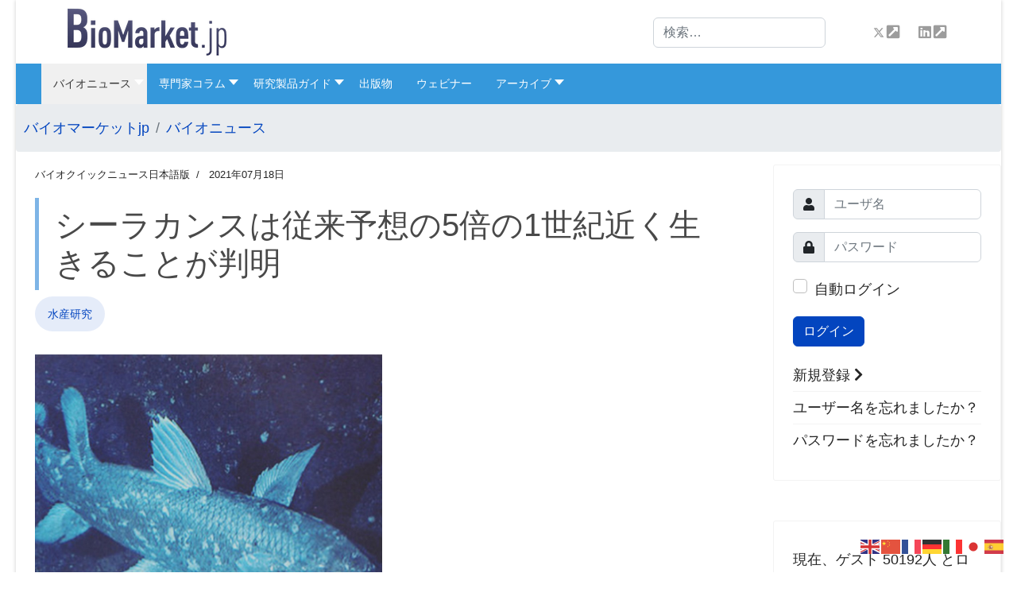

--- FILE ---
content_type: text/html; charset=utf-8
request_url: https://biomarket.jp/bioquicknews/deep-ocean-fish-may-live-nearly-a-century.html
body_size: 24672
content:

<!doctype html>
<html lang="ja-jp" dir="ltr">
	<head>
<meta name="viewport" content="width=device-width, initial-scale=1, shrink-to-fit=no">
		<meta charset="utf-8">
	<meta name="twitter:card" content="summary_large_image">
	<meta name="og:title" content="シーラカンスは従来予想の5倍の1世紀近く生きることが判明">
	<meta name="twitter:title" content="シーラカンスは従来予想の5倍の1世紀近く生きることが判明">
	<meta name="og:type" content="article">
	<meta name="og:image" content="https://biomarket.jp/easyarticles/images/users/270/BQN/21720.jpg">
	<meta name="twitter:image" content="https://biomarket.jp/easyarticles/images/users/270/BQN/21720.jpg">
	<meta name="og:url" content="https://biomarket.jp/bioquicknews/deep-ocean-fish-may-live-nearly-a-century.html">
	<meta name="og:site_name" content="バイオマーケットjp">
	<meta name="robots" content="index, follow, max-snippet:-1, max-image-preview:large, max-video-preview:-1">
	<meta name="title" content="シーラカンスは従来予想の5倍の1世紀近く生きることが判明 - バイオマーケットjp">
	<meta name="metatitle" content="シーラカンスは従来予想の5倍の1世紀近く生きることが判明 - バイオマーケットjp">
	<meta name="description" content="絶滅したと思われていたシーラカンスは、海の奥深くに生息する巨大な魚だ。今回、2021年6月17日付けのCurrent Biology誌オンライン版に掲載された報告によると、シーラカンスは、その巨大さに加えて、非常に長い時間、おそらく1世紀近く生きることができるという証拠が得られ、最高齢の標本は84歳であったという。また...">
	
	<title>シーラカンスは従来予想の5倍の1世紀近く生きることが判明 - バイオマーケットjp</title>
	<link href="/images/biomarketjp/favicon.png" rel="icon" type="image/vnd.microsoft.icon">
	<link href="https://biomarket.jp/search.opensearch" rel="search" title="OpenSearch バイオマーケットjp" type="application/opensearchdescription+xml">
	<link href="/media/vendor/awesomplete/css/awesomplete.css?1.1.5" rel="stylesheet" />
	<link href="/media/plg_system_webauthn/css/button.min.css?c7b0f5c8407215f20c9668a4e65bcf7d" rel="stylesheet" />
	<link href="/media/vendor/joomla-custom-elements/css/joomla-alert.min.css?0.2.0" rel="stylesheet" />
	<link href="https://biomarket.jp/plugins/editors/dropeditor/dropeditor.css" rel="stylesheet" />
	<link href="https://biomarket.jp/media/dropeditor/customstyles.css" rel="stylesheet" />
	<link href="https://biomarket.jp/media/dropeditor/titlestyles.css" rel="stylesheet" />
	<link href="/plugins/content/jextboxlogintoreadmore/assets/css/style.css" rel="stylesheet" />
	<link href="/plugins/system/jce/css/content.css?c7b0f5c8407215f20c9668a4e65bcf7d" rel="stylesheet" />
	<link href="/templates/shaper_helixultimate/css/bootstrap.min.css" rel="stylesheet" />
	<link href="/plugins/system/helixultimate/assets/css/system-j4.min.css" rel="stylesheet" />
	<link href="/media/system/css/joomla-fontawesome.min.css?c7b0f5c8407215f20c9668a4e65bcf7d" rel="stylesheet" />
	<link href="/templates/shaper_helixultimate/css/template.css" rel="stylesheet" />
	<link href="/templates/shaper_helixultimate/css/presets/default.css" rel="stylesheet" />
	<link href="/templates/shaper_helixultimate/css/custom.css" rel="stylesheet" />
	<link href="/modules/mod_raxo_allmode_pro/tmpl/raxo-bricks/raxo-bricks.css" rel="stylesheet" />
	<link href="/modules/mod_raxo_allmode_pro/tmpl/raxo-carousel/raxo-carousel.css" rel="stylesheet" />
	<link href="/modules/mod_maximenuck/themes/custom/css/maximenuck_maximenuck633.css" rel="stylesheet" />
	<link href="/media/foundry/css/foundry.min.css?67b6e6b990c8368b67216d07a85187d6=1" rel="stylesheet" />
	<link href="/media/foundry/css/vendor/lightbox/lightbox.min.css?67b6e6b990c8368b67216d07a85187d6=1" rel="stylesheet" />
	<link href="/media/foundry/css/vendor/markitup/markitup.min.css?67b6e6b990c8368b67216d07a85187d6=1" rel="stylesheet" />
	<link href="/media/com_komento/themes/wireframe/css/style.min.css?73ee45a029f5bc0e36fdf5699a0b5203=1" rel="stylesheet" />
	<link href="/media/foundry/css/utilities.min.css?67b6e6b990c8368b67216d07a85187d6=1" rel="stylesheet" />
	<style></style>
	<style>/* 中身が空の main-body を非表示に */
#sp-main-body:empty,
#sp-main-body .container:empty,
#sp-main-body .sp-column:empty {
  display: none !important;
}

/* 空でも高さが出ないよう強制的に余白を除去 */
#sp-main-body {
  padding: 0 !important;
  margin: 0 !important;
  min-height: 0 !important;
}</style>
	<style>.logo-image {height:60px;}.logo-image-phone {height:60px;}</style>
	<style>@media(max-width: 992px) {.logo-image {height: 36px;}.logo-image-phone {height: 36px;}}</style>
	<style>@media(max-width: 576px) {.logo-image {height: 36px;}.logo-image-phone {height: 36px;}}</style>
	<style>#sp-bottom{ background-color:#8D95A3;color:#FFFFFF; }</style>
	<style>#sp-bottom a{color:#FFFFFF;}</style>
	<style>#sp-footer{ background-color:#6C727C; }</style>
<script src="/media/vendor/jquery/js/jquery.min.js?3.7.1"></script>
	<script src="/media/legacy/js/jquery-noconflict.min.js?647005fc12b79b3ca2bb30c059899d5994e3e34d"></script>
	<script type="application/json" class="joomla-script-options new">{"fd.options":{"rootUrl":"https:\/\/biomarket.jp","environment":"production","version":"1.1.18","token":"cde4ceaf623f2b281c8118f73df4fd0d","scriptVersion":"67b6e6b990c8368b67216d07a85187d6=1","scriptVersioning":true,"isMobile":false},"joomla.jtext":{"MDL_MODALTXT_CLOSE":"\u9589\u3058\u308b","MDL_MODALTXT_PREVIOUS":"\u524d\u3078","MDL_MODALTXT_NEXT":"\u6b21\u3078","MOD_FINDER_SEARCH_VALUE":"\u691c\u7d22&hellip;","JLIB_JS_AJAX_ERROR_OTHER":"JSON\u30c7\u30fc\u30bf\u3092\u30d5\u30a7\u30c3\u30c1\u4e2d\u306b\u30a8\u30e9\u30fc\u304c\u767a\u751f\u3057\u307e\u3057\u305f\u3002\uff1aHTTP %s \u30b9\u30c6\u30fc\u30bf\u30b9\u30b3\u30fc\u30c9\u3067\u3059\u3002","JLIB_JS_AJAX_ERROR_PARSE":"\u6b21\u306eJSON\u30c7\u30fc\u30bf\u306e\u51e6\u7406\u4e2d\u306b\u89e3\u6790\u30a8\u30e9\u30fc\u304c\u767a\u751f\u3057\u307e\u3057\u305f\uff1a<br><code style=\"color:inherit;white-space:pre-wrap;padding:0;margin:0;border:0;background:inherit;\">%s<\/code>","PLG_SYSTEM_WEBAUTHN_ERR_CANNOT_FIND_USERNAME":"\u30ed\u30b0\u30a4\u30f3\u30e2\u30b8\u30e5\u30fc\u30eb\u306b\u30e6\u30fc\u30b6\u30fc\u540d\u30d5\u30a3\u30fc\u30eb\u30c9\u304c\u898b\u3064\u304b\u308a\u307e\u305b\u3093\u3002\u7533\u3057\u8a33\u3042\u308a\u307e\u305b\u3093\u304c\u3001\u5225\u306e\u30ed\u30b0\u30a4\u30f3\u30e2\u30b8\u30e5\u30fc\u30eb\u3092\u4f7f\u7528\u3057\u306a\u3044\u9650\u308a\u3001\u3053\u306e\u30b5\u30a4\u30c8\u3067\u306f\u30d1\u30b9\u30ef\u30fc\u30c9\u306a\u3057\u306e\u8a8d\u8a3c\u306f\u6a5f\u80fd\u3057\u307e\u305b\u3093\u3002","PLG_SYSTEM_WEBAUTHN_ERR_EMPTY_USERNAME":"Web\u8a8d\u8a3c\u30ed\u30b0\u30a4\u30f3\u30dc\u30bf\u30f3\u3092\u9078\u629e\u3059\u308b\u524d\u306b\u3001\u30e6\u30fc\u30b6\u30fc\u540d\uff08\u30d1\u30b9\u30ef\u30fc\u30c9\u3067\u306f\u306a\u304f\uff09\u3092\u5165\u529b\u3059\u308b\u5fc5\u8981\u304c\u3042\u308a\u307e\u3059\u3002","PLG_SYSTEM_WEBAUTHN_ERR_INVALID_USERNAME":"\u6307\u5b9a\u3055\u308c\u305f\u30e6\u30fc\u30b6\u30fc\u540d\u306f\u3001\u3053\u306e\u30b5\u30a4\u30c8\u3067\u30d1\u30b9\u30ef\u30fc\u30c9\u306a\u3057\u306e\u30ed\u30b0\u30a4\u30f3\u3092\u6709\u52b9\u306b\u3057\u3066\u3044\u308b\u30e6\u30fc\u30b6\u30fc\u30a2\u30ab\u30a6\u30f3\u30c8\u306b\u5bfe\u5fdc\u3057\u3066\u3044\u307e\u305b\u3093\u3002","ERROR":"\u30a8\u30e9\u30fc","MESSAGE":"\u30e1\u30c3\u30bb\u30fc\u30b8","NOTICE":"\u304a\u77e5\u3089\u305b","WARNING":"\u672a\u5165\u529b","JCLOSE":"\u9589\u3058\u308b","JOK":"OK","JOPEN":"\u958b\u304f"},"data":{"breakpoints":{"tablet":991,"mobile":480},"header":{"stickyOffset":"100"}},"finder-search":{"url":"\/component\/finder\/?task=suggestions.suggest&format=json&tmpl=component&Itemid=101"},"system.paths":{"root":"","rootFull":"https:\/\/biomarket.jp\/","base":"","baseFull":"https:\/\/biomarket.jp\/"},"csrf.token":"cde4ceaf623f2b281c8118f73df4fd0d","system.keepalive":{"interval":3600000,"uri":"\/component\/ajax\/?format=json"}}</script>
	<script src="/media/system/js/core.min.js?37ffe4186289eba9c5df81bea44080aff77b9684"></script>
	<script src="/media/vendor/bootstrap/js/bootstrap-es5.min.js?5.3.2" nomodule defer></script>
	<script src="/media/system/js/showon-es5.min.js?0e293ba9dec283752e25f4e1d5eb0a6f8c07d3be" defer nomodule></script>
	<script src="/media/com_finder/js/finder-es5.min.js?e6d3d1f535e33b5641e406eb08d15093e7038cc2" nomodule defer></script>
	<script src="/media/system/js/keepalive-es5.min.js?4eac3f5b0c42a860f0f438ed1bea8b0bdddb3804" defer nomodule></script>
	<script src="/media/system/js/messages-es5.min.js?c29829fd2432533d05b15b771f86c6637708bd9d" nomodule defer></script>
	<script src="/media/vendor/bootstrap/js/alert.min.js?5.3.2" type="module"></script>
	<script src="/media/vendor/bootstrap/js/button.min.js?5.3.2" type="module"></script>
	<script src="/media/vendor/bootstrap/js/carousel.min.js?5.3.2" type="module"></script>
	<script src="/media/vendor/bootstrap/js/collapse.min.js?5.3.2" type="module"></script>
	<script src="/media/vendor/bootstrap/js/dropdown.min.js?5.3.2" type="module"></script>
	<script src="/media/vendor/bootstrap/js/modal.min.js?5.3.2" type="module"></script>
	<script src="/media/vendor/bootstrap/js/offcanvas.min.js?5.3.2" type="module"></script>
	<script src="/media/vendor/bootstrap/js/popover.min.js?5.3.2" type="module"></script>
	<script src="/media/vendor/bootstrap/js/scrollspy.min.js?5.3.2" type="module"></script>
	<script src="/media/vendor/bootstrap/js/tab.min.js?5.3.2" type="module"></script>
	<script src="/media/vendor/bootstrap/js/toast.min.js?5.3.2" type="module"></script>
	<script src="/media/system/js/showon.min.js?f79c256660e2c0ca2179cf7f3168ea8143e1af82" type="module"></script>
	<script src="/media/vendor/awesomplete/js/awesomplete.min.js?1.1.5" defer></script>
	<script src="/media/com_finder/js/finder.min.js?a2c3894d062787a266d59d457ffba5481b639f64" type="module"></script>
	<script src="/media/plg_system_webauthn/js/login.min.js?c7b0f5c8407215f20c9668a4e65bcf7d" defer></script>
	<script src="/media/system/js/keepalive.min.js?9f10654c2f49ca104ca0449def6eec3f06bd19c0" type="module"></script>
	<script src="/media/system/js/messages.min.js?7f7aa28ac8e8d42145850e8b45b3bc82ff9a6411" type="module"></script>
	<script src="/media/foundry/scripts/core.min.js?67b6e6b990c8368b67216d07a85187d6=1"></script>
	<script src="/templates/shaper_helixultimate/js/main.js"></script>
	<script src="/modules/mod_raxo_allmode_pro/tmpl/raxo-bricks/raxo-bricks.js"></script>
	<script src="https://cdn.gtranslate.net/widgets/latest/flags.js" data-gt-orig-url="/bioquicknews/deep-ocean-fish-may-live-nearly-a-century.html" data-gt-orig-domain="biomarket.jp" data-gt-widget-id="626" defer></script>
	<script src="/modules/mod_raxo_allmode_pro/tmpl/raxo-carousel/raxo-carousel.js"></script>
	<script src="/modules/mod_maximenuck/assets/maximenuck.min.js?ver=10.1.7"></script>
	<script>(function(w,d,s,l,i){w[l]=w[l]||[];w[l].push({'gtm.start':
new Date().getTime(),event:'gtm.js'});var f=d.getElementsByTagName(s)[0],
j=d.createElement(s),dl=l!='dataLayer'?'&l='+l:'';j.async=true;j.src=
'https://www.googletagmanager.com/gtm.js?id='+i+dl;f.parentNode.insertBefore(j,f);
})(window,document,'script','dataLayer','GTM-WHMBC9M9');</script>
	<script>
            
        </script>
	<script>template="shaper_helixultimate";</script>
	<script>window.gtranslateSettings = window.gtranslateSettings || {};window.gtranslateSettings['626'] = {"default_language":"ja","languages":["en","zh-CN","fr","de","it","ja","es"],"url_structure":"none","wrapper_selector":"#gt-wrapper-626","globe_size":60,"flag_size":24,"flag_style":"2d","custom_domains":null,"float_switcher_open_direction":"top","switcher_open_direction":"bottom","native_language_names":1,"add_new_line":1,"select_language_label":"Select Language","detect_browser_language":1,"custom_css":"","alt_flags":[],"switcher_horizontal_position":"right","switcher_vertical_position":"top","horizontal_position":"right","vertical_position":"bottom"};</script>
	<script>jQuery(document).ready(function(){new Maximenuck('#maximenuck633', {fxtransition : 'linear',dureeIn : 0,dureeOut : 500,menuID : 'maximenuck633',testoverflow : '0',orientation : 'horizontal',behavior : 'mouseover',opentype : 'open',fxdirection : 'normal',directionoffset1 : '30',directionoffset2 : '30',showactivesubitems : '0',ismobile : 0,menuposition : '0',effecttype : 'dropdown',topfixedeffect : '1',topfixedoffset : '',clickclose : '0',closeclickoutside : '0',clicktoggler : '0',fxduration : 500});});</script>
	<meta name="robots" content="noarchive" />
	<!--googleoff: index-->
<script type="text/javascript">
window.kt = {
	"appearance": "light",
	"theme": "foundry",
	"ajaxUrl": "https://biomarket.jp/?option=com_komento&Itemid=884",
	"direction": "ltr",
	"environment": "production",
	"ios": false,
	"locale": "ja-JP",
	"mobile": false,
	"rootUrl": "https://biomarket.jp",
	"ratings": {
		"options": {
			"starType": 'i',
			"half": true,
			"starOn": 'raty raty-star raty-star--on',
			"starOff": 'raty raty-star-o raty-star--off',
			"starHalf": 'raty raty-star-half-o',
			"hints": [
				"bad", 
				"poor",
				"regular",
				"good",
				"gorgeous"
			]
		}
	},
	"siteName": "バイオマーケットjp",
	"token": "cde4ceaf623f2b281c8118f73df4fd0d",
	"isHttps": true,
};
</script>
<!--googleon: index-->
	<script src="/media/com_komento/scripts/site-4.0.7.min.js"></script>
	<meta property="og:url" content="https://biomarket.jp/bioquicknews/deep-ocean-fish-may-live-nearly-a-century.html" data-socialbacklinks="1" />
	<meta property="og:title" content="シーラカンスは従来予想の5倍の1世紀近く生きることが判明" data-socialbacklinks="1" />
	<meta property="og:type" content="article" data-socialbacklinks="1" />
	<meta property="og:description" content="絶滅したと思われていたシーラカンスは、海の奥深くに生息する巨大な魚だ。今回、2021年6月17日付けのCurrent Biology誌オンライン版に掲載された報告によると、シーラカンスは、その巨大さに加えて、非常に長い時間、おそらく1世紀近く生きることができるという証拠が得られ、最高齢の標本は84歳であったという。また、シーラカンスは55歳前後で成熟し、5年..." data-socialbacklinks="1" />
	<meta property="og:image" content="https://biomarket.jp/easyarticles/images/users/270/BQN/21720.jpg" data-socialbacklinks="1" />
	<!-- Global Site Tag (gtag.js) - Google Analytics -->
						<script async src="https://www.googletagmanager.com/gtag/js?id=UA-20222171-1"></script>
						<script>
						  window.dataLayer = window.dataLayer || [];
						  function gtag(){dataLayer.push(arguments);}
						  gtag('js', new Date());
						  gtag('config', 'UA-20222171-1' );
						</script>
	<!-- Start: Google Structured Data -->
			<script type="application/ld+json">
{
    "@context": "https://schema.org",
    "@type": "Organization",
    "name": "バイオアソシエイツ株式会社",
    "url": "https://www.bioassociates.co.jp",
    "logo": "https://www.bioassociates.co.jp/wp-content/uploads/2018/07/logo.gif",
    "address": {
        "@type": "PostalAddress",
        "addressLocality": "千代田区",
        "addressRegion": "東京都",
        "postalCode": "100-6162",
        "streetAddress": "永田町2-11-1 山王パークタワー 3F",
        "addressCountry": "JP"
    },
    "contactPoint": [
        {
            "@type": "ContactPoint",
            "telephone": "+81-3-6205-3311",
            "contactType": "customer service",
            "areaServed": [
                "JP"
            ],
            "availableLanguage": [
                "Japanese",
                "English"
            ]
        }
    ],
    "sameAs": [
        "https://biomarket.jp",
        "https://twitter.com/biomarketjp",
        "https://www.bioassociates.com",
        "https://greenpharma.jp"
    ]
}
</script>
<script type="application/ld+json">
    {
      "isAccessibleForFree": "False",
      "hasPart":
        {
        "@type": "WebPageElement",
        "isAccessibleForFree": "False",
        "cssSelector" : ".paywall"
        }
    }
    </script>

<script type="application/ld+json" data-type="gsd">
{
    "@context": "https://schema.org",
    "@type": "BreadcrumbList",
    "itemListElement": [
        {
            "@type": "ListItem",
            "position": 1,
            "name": "バイオマーケットjp",
            "item": "https://biomarket.jp/"
        },
        {
            "@type": "ListItem",
            "position": 2,
            "name": "バイオニュース",
            "item": "https://biomarket.jp/bioquicknews.html"
        },
        {
            "@type": "ListItem",
            "position": 3,
            "name": "シーラカンスは従来予想の5倍の1世紀近く生きることが判明",
            "item": "https://biomarket.jp/bioquicknews/deep-ocean-fish-may-live-nearly-a-century.html"
        }
    ]
}
</script>
			<!-- End: Google Structured Data -->
<meta name="robots" content="max-image-preview:large">

<!-- 外部JavaScriptファイル -->
<script src="/templates/shaper_helixultimate/js/google-tags.js"></script>
<link rel="canonical" href="https://biomarket.jp/bioquicknews/deep-ocean-fish-may-live-nearly-a-century.html" />
</head>

	<body class="site helix-ultimate hu com_content com-content view-article layout-blog task-none itemid-884 ja-jp ltr layout-boxed offcanvas-init offcanvs-position-right"><!-- Google Tag Manager (noscript) -->
<noscript><iframe src="https://www.googletagmanager.com/ns.html?id=GTM-WHMBC9M9"
height="0" width="0" style="display:none;visibility:hidden"></iframe></noscript>
<!-- End Google Tag Manager (noscript) -->


		
					<div class="sp-pre-loader">
				<div class='wave-two-wrap'>
<ul class='wave-two'>
<li></li><li></li><li></li><li></li><li></li><li></li>
</ul>
</div>			</div>
		
		<div class="body-wrapper">
			<div class="body-innerwrapper">
				
<header id="sp-header" class="header-with-social">
	<div class="container">
		<div class="container-inner">
			<div class="row">
				<!-- Logo -->
				<div id="sp-logo" class="has-border col-auto">
					<div class="sp-column">
													
							<div class="logo"><a href="/">
				<img class='logo-image '
					srcset='https://biomarket.jp/images/biomarketjp/BMJP-logo-200px-0.png 1x'
					src='https://biomarket.jp/images/biomarketjp/BMJP-logo-200px-0.png'
					height='60px'
					alt='バイオマーケットjp'
				/>
				</a></div>											</div>
				</div>

				<!-- Menu -->
				<div id="sp-menu" class="menu-with-social col-auto flex-auto">
					<div class="sp-column d-flex justify-content-between align-items-center">
						<div class="d-flex menu-wrap menu-with-offcanvas justify-content-between align-items-center flex-auto">
							<a id="offcanvas-toggler" aria-label="Menu"  class="offcanvas-toggler-right" href="#"><div class="burger-icon" aria-hidden="true"><span></span><span></span><span></span></div></a>							
						</div>
						
						<!-- Related Modules -->
						<div class="d-none d-lg-flex header-modules align-items-center">
															<div class="sp-module "><div class="sp-module-content">
<form class="mod-finder js-finder-searchform form-search" action="/search.html" method="get" role="search">
    <label for="mod-finder-searchword0" class="visually-hidden finder">検索</label><input type="text" name="q" id="mod-finder-searchword0" class="js-finder-search-query form-control" value="" placeholder="検索&hellip;">
            </form>
</div></div>								
													</div>

						<!-- Social icons -->
						<div class="social-wrap d-flex align-items-center">
							<ul class="social-icons"><li class="social-icon-twitter"><a target="_blank" rel="noopener noreferrer" href="https://twitter.com/biomarketjp" aria-label="Twitter"><svg xmlns="http://www.w3.org/2000/svg" viewBox="0 0 512 512" fill="currentColor" style="width: 13.56px;position: relative;top: -1.5px;"><path d="M389.2 48h70.6L305.6 224.2 487 464H345L233.7 318.6 106.5 464H35.8L200.7 275.5 26.8 48H172.4L272.9 180.9 389.2 48zM364.4 421.8h39.1L151.1 88h-42L364.4 421.8z"/></svg></a></li><li class="social-icon-linkedin"><a target="_blank" rel="noopener noreferrer" href="https://jp.linkedin.com/showcase/biomarket.jp" aria-label="Linkedin"><span class="fab fa-linkedin" aria-hidden="true"></span></a></li></ul>						</div>

						<!-- if offcanvas position right -->
													<a id="offcanvas-toggler"  aria-label="Menu" title="Menu"  class="offcanvas offcanvas-toggler-secondary offcanvas-toggler-right d-flex align-items-center" href="#">
							<div class="burger-icon"><span></span><span></span><span></span></div>
							</a>
											</div>
				</div>
			</div>
		</div>
	</div>
</header>				
<section id="sp-section-1" >

				
	
<div class="row">
	<div id="sp-breadcrumb" class="col-lg-12 "><div class="sp-column "><div class="sp-module "><div class="sp-module-content"><!-- debut Maximenu CK -->
	<div class="maximenuckh ltr" id="maximenuck633" style="z-index:0;">
			<label for="maximenuck633-maximenumobiletogglerck" class="maximenumobiletogglericonck" style="display:none;">&#x2261;</label><a href="#" class="maximenuck-toggler-anchor" aria-label="Open menu" >Open menu</a><input id="maximenuck633-maximenumobiletogglerck" class="maximenumobiletogglerck" type="checkbox" style="display:none;"/>			<ul itemscope itemtype="https://www.schema.org/SiteNavigationElement" class=" maximenuck">
				<li itemprop="name" data-level="1" class="maximenuck item884 current active first parent level1 " style="z-index : 12000;" ><a itemprop="url"  data-hover="バイオニュース" class="maximenuck " href="/bioquicknews.html" data-align="top"><span class="titreck"  data-hover="バイオニュース"><span class="titreck-text"><span class="titreck-title">バイオニュース</span></span></span></a>
	<div class="floatck" style=""><div class="maxidrop-main" style=""><div class="maximenuck2 first " >
	<ul class="maximenuck2"><li itemprop="name" data-level="2" class="maximenuck item475 first parent last level2 " style="z-index : 11999;" ><a itemprop="url"  data-hover="研究分野別インデックス" class="maximenuck " href="/bioquicknews/tags.html?tag_list_language_filter=all" data-align="top"><span class="titreck"  data-hover="研究分野別インデックス"><span class="titreck-text"><span class="titreck-title">研究分野別インデックス</span></span></span></a>
	<div class="floatck" style=""><div class="maxidrop-main" style=""><div class="maximenuck2 first " >
	<ul class="maximenuck2"><li itemprop="name" data-level="3" class="maximenuck item1154 first level3 " style="z-index : 11998;" ><a itemprop="url"  data-hover="エクソソーム" class="maximenuck " href="/bioquicknews/tags/exosome.html?types[0]=1" data-align="top"><span class="titreck"  data-hover="エクソソーム"><span class="titreck-text"><span class="titreck-title">エクソソーム</span></span></span></a>
		</li><li itemprop="name" data-level="3" class="maximenuck item1242 level3 " style="z-index : 11997;" ><a itemprop="url"  data-hover="遺伝子研究" class="maximenuck " href="/bioquicknews/tags/genetic-research.html?types[0]=1" data-align="top"><span class="titreck"  data-hover="遺伝子研究"><span class="titreck-text"><span class="titreck-title">遺伝子研究</span></span></span></a>
		</li><li itemprop="name" data-level="3" class="maximenuck item1243 level3 " style="z-index : 11996;" ><a itemprop="url"  data-hover="臨床研究" class="maximenuck " href="/bioquicknews/tags/clinical-research.html?types[0]=1" data-align="top"><span class="titreck"  data-hover="臨床研究"><span class="titreck-text"><span class="titreck-title">臨床研究</span></span></span></a>
		</li><li itemprop="name" data-level="3" class="maximenuck item1244 level3 " style="z-index : 11995;" ><a itemprop="url"  data-hover="創薬研究" class="maximenuck " href="/bioquicknews/tags/drug-discovery-research.html?types[0]=1" data-align="top"><span class="titreck"  data-hover="創薬研究"><span class="titreck-text"><span class="titreck-title">創薬研究</span></span></span></a>
		</li><li itemprop="name" data-level="3" class="maximenuck item1245 level3 " style="z-index : 11994;" ><a itemprop="url"  data-hover="先端診断" class="maximenuck " href="/bioquicknews/tags/advanced-clinical-diagnostics.html?types[0]=1" data-align="top"><span class="titreck"  data-hover="先端診断"><span class="titreck-text"><span class="titreck-title">先端診断</span></span></span></a>
		</li><li itemprop="name" data-level="3" class="maximenuck item1246 level3 " style="z-index : 11993;" ><a itemprop="url"  data-hover="タンパク質／糖鎖研究" class="maximenuck " href="/bioquicknews/tags/protein-research-glycoscience.html?types[0]=1" data-align="top"><span class="titreck"  data-hover="タンパク質／糖鎖研究"><span class="titreck-text"><span class="titreck-title">タンパク質／糖鎖研究</span></span></span></a>
		</li><li itemprop="name" data-level="3" class="maximenuck item1247 level3 " style="z-index : 11992;" ><a itemprop="url"  data-hover="再生医療／幹細胞研究" class="maximenuck " href="/bioquicknews/tags/regenerative-medicine-stem-cell-research.html?types[0]=1" data-align="top"><span class="titreck"  data-hover="再生医療／幹細胞研究"><span class="titreck-text"><span class="titreck-title">再生医療／幹細胞研究</span></span></span></a>
		</li><li itemprop="name" data-level="3" class="maximenuck item1248 level3 " style="z-index : 11991;" ><a itemprop="url"  data-hover="微生物／ウイルス研究" class="maximenuck " href="/bioquicknews/tags/microorganisms-virus-research.html?types[0]=1" data-align="top"><span class="titreck"  data-hover="微生物／ウイルス研究"><span class="titreck-text"><span class="titreck-title">微生物／ウイルス研究</span></span></span></a>
		</li><li itemprop="name" data-level="3" class="maximenuck item1249 level3 " style="z-index : 11990;" ><a itemprop="url"  data-hover="免疫研究" class="maximenuck " href="/bioquicknews/tags/immunology-research.html?types[0]=1" data-align="top"><span class="titreck"  data-hover="免疫研究"><span class="titreck-text"><span class="titreck-title">免疫研究</span></span></span></a>
		</li><li itemprop="name" data-level="3" class="maximenuck item1250 level3 " style="z-index : 11989;" ><a itemprop="url"  data-hover="脳科学" class="maximenuck " href="/bioquicknews/tags/neuroscience-research.html?types[0]=1" data-align="top"><span class="titreck"  data-hover="脳科学"><span class="titreck-text"><span class="titreck-title">脳科学</span></span></span></a>
		</li><li itemprop="name" data-level="3" class="maximenuck item1251 level3 " style="z-index : 11988;" ><a itemprop="url"  data-hover="皮膚科学" class="maximenuck " href="/bioquicknews/tags/dermatology-research.html?types[0]=1" data-align="top"><span class="titreck"  data-hover="皮膚科学"><span class="titreck-text"><span class="titreck-title">皮膚科学</span></span></span></a>
		</li><li itemprop="name" data-level="3" class="maximenuck item1252 level3 " style="z-index : 11987;" ><a itemprop="url"  data-hover="食品機能／栄養研究" class="maximenuck " href="/bioquicknews/tags/food-nutritional-research.html?types[0]=1" data-align="top"><span class="titreck"  data-hover="食品機能／栄養研究"><span class="titreck-text"><span class="titreck-title">食品機能／栄養研究</span></span></span></a>
		</li><li itemprop="name" data-level="3" class="maximenuck item1253 level3 " style="z-index : 11986;" ><a itemprop="url"  data-hover="植物研究" class="maximenuck " href="/bioquicknews/tags/botanical-research.html?types[0]=1" data-align="top"><span class="titreck"  data-hover="植物研究"><span class="titreck-text"><span class="titreck-title">植物研究</span></span></span></a>
		</li><li itemprop="name" data-level="3" class="maximenuck item1254 level3 " style="z-index : 11985;" ><a itemprop="url"  data-hover="動物／家畜研究" class="maximenuck " href="/bioquicknews/tags/animal-studies.html?types[0]=1" data-align="top"><span class="titreck"  data-hover="動物／家畜研究"><span class="titreck-text"><span class="titreck-title">動物／家畜研究</span></span></span></a>
		</li><li itemprop="name" data-level="3" class="maximenuck item1255 level3 " style="z-index : 11984;" ><a itemprop="url"  data-hover="水産研究" class="maximenuck " href="/bioquicknews/tags/fisheries-research.html?types[0]=1" data-align="top"><span class="titreck"  data-hover="水産研究"><span class="titreck-text"><span class="titreck-title">水産研究</span></span></span></a>
		</li><li itemprop="name" data-level="3" class="maximenuck item1256 level3 " style="z-index : 11983;" ><a itemprop="url"  data-hover="昆虫研究" class="maximenuck " href="/bioquicknews/tags/insect-studies.html?types[0]=1" data-align="top"><span class="titreck"  data-hover="昆虫研究"><span class="titreck-text"><span class="titreck-title">昆虫研究</span></span></span></a>
		</li><li itemprop="name" data-level="3" class="maximenuck item1156 first level3 " style="z-index : 11982;" ><a itemprop="url"  data-hover="ゲノム編集" class="maximenuck " href="/bioquicknews/tags/genome-editing.html?types[0]=1" data-align="top"><span class="titreck"  data-hover="ゲノム編集"><span class="titreck-text"><span class="titreck-title">ゲノム編集</span></span></span></a>
		</li><li itemprop="name" data-level="3" class="maximenuck item1157 level3 " style="z-index : 11981;" ><a itemprop="url"  data-hover="質量分析" class="maximenuck " href="/bioquicknews/tags/mass-spectrometry.html?types[0]=1" data-align="top"><span class="titreck"  data-hover="質量分析"><span class="titreck-text"><span class="titreck-title">質量分析</span></span></span></a>
		</li><li itemprop="name" data-level="3" class="maximenuck item1158 level3 " style="z-index : 11980;" ><a itemprop="url"  data-hover="バイオマーカー" class="maximenuck " href="/bioquicknews/tags/biomarker.html?types[0]=1" data-align="top"><span class="titreck"  data-hover="バイオマーカー"><span class="titreck-text"><span class="titreck-title">バイオマーカー</span></span></span></a>
		</li><li itemprop="name" data-level="3" class="maximenuck item1159 level3 " style="z-index : 11979;" ><a itemprop="url"  data-hover="中分子創薬" class="maximenuck " href="/bioquicknews/tags/middle-molecule-drug-discovery.html?types[0]=1" data-align="top"><span class="titreck"  data-hover="中分子創薬"><span class="titreck-text"><span class="titreck-title">中分子創薬</span></span></span></a>
		</li><li itemprop="name" data-level="3" class="maximenuck item1160 level3 " style="z-index : 11978;" ><a itemprop="url"  data-hover="腸内細菌叢" class="maximenuck " href="/bioquicknews/tags/gut-microbiota.html?types[0]=1" data-align="top"><span class="titreck"  data-hover="腸内細菌叢"><span class="titreck-text"><span class="titreck-title">腸内細菌叢</span></span></span></a>
		</li><li itemprop="name" data-level="3" class="maximenuck item1161 last level3 " style="z-index : 11977;" ><a itemprop="url"  data-hover="個別化医療" class="maximenuck " href="/bioquicknews/tags/personalized-medicine.html?types[0]=1" data-align="top"><span class="titreck"  data-hover="個別化医療"><span class="titreck-text"><span class="titreck-title">個別化医療</span></span></span></a>
	</li>
	</ul>
	</div></div></div>
	</li>
	</ul>
	</div></div></div>
	</li><li itemprop="name" data-level="1" class="maximenuck item112 parent level1 " style="z-index : 11976;" ><a itemprop="url"  data-hover="専門家コラム" class="maximenuck " href="/column.html" data-align="top"><span class="titreck"  data-hover="専門家コラム"><span class="titreck-text"><span class="titreck-title">専門家コラム</span></span></span></a>
	<div class="floatck" style=""><div class="maxidrop-main" style=""><div class="maximenuck2 first " >
	<ul class="maximenuck2"><li itemprop="name" data-level="2" class="maximenuck item885 first level2 " style="z-index : 11975;" ><a itemprop="url"  data-hover="創薬研究の動向" class="maximenuck " href="/column/soyaku.html" data-align="top"><span class="titreck"  data-hover="創薬研究の動向"><span class="titreck-text"><span class="titreck-title">創薬研究の動向</span></span></span></a>
		</li><li itemprop="name" data-level="2" class="maximenuck item115 level2 " style="z-index : 11974;" ><a itemprop="url"  data-hover="わかりやすい質量分析" class="maximenuck " href="/column/lcms.html" data-align="top"><span class="titreck"  data-hover="わかりやすい質量分析"><span class="titreck-text"><span class="titreck-title">わかりやすい質量分析</span></span></span></a>
		</li><li itemprop="name" data-level="2" class="maximenuck item114 last level2 " style="z-index : 11973;" ><a itemprop="url"  data-hover="ペプチド抗体の話" class="maximenuck " href="/column/antibody.html" data-align="top"><span class="titreck"  data-hover="ペプチド抗体の話"><span class="titreck-text"><span class="titreck-title">ペプチド抗体の話</span></span></span></a>
	</li>
	</ul>
	</div></div></div>
	</li><li itemprop="name" data-level="1" class="maximenuck item352 parent level1 " style="z-index : 11972;" ><a itemprop="url"  data-hover="研究製品ガイド" class="maximenuck " href="/products.html" data-align="top"><span class="titreck"  data-hover="研究製品ガイド"><span class="titreck-text"><span class="titreck-title">研究製品ガイド</span></span></span></a>
	<div class="floatck" style=""><div class="maxidrop-main" style=""><div class="maximenuck2 first " >
	<ul class="maximenuck2"><li itemprop="name" data-level="2" class="maximenuck item222 first level2 " style="z-index : 11971;" ><a itemprop="url"  data-hover="DNAサンプル調製" class="maximenuck " href="/products/dna_sample_prep.html" data-align="top"><span class="titreck"  data-hover="DNAサンプル調製"><span class="titreck-text"><span class="titreck-title">DNAサンプル調製</span></span></span></a>
		</li><li itemprop="name" data-level="2" class="maximenuck item388 level2 " style="z-index : 11970;" ><a itemprop="url"  data-hover="遺伝子解析" class="maximenuck " href="/products/genetic_analysis.html" data-align="top"><span class="titreck"  data-hover="遺伝子解析"><span class="titreck-text"><span class="titreck-title">遺伝子解析</span></span></span></a>
		</li><li itemprop="name" data-level="2" class="maximenuck item233 level2 " style="z-index : 11969;" ><a itemprop="url"  data-hover="細胞解析" class="maximenuck " href="/products/cell_analysis.html" data-align="top"><span class="titreck"  data-hover="細胞解析"><span class="titreck-text"><span class="titreck-title">細胞解析</span></span></span></a>
		</li><li itemprop="name" data-level="2" class="maximenuck item224 level2 " style="z-index : 11968;" ><a itemprop="url"  data-hover="シングルセル解析" class="maximenuck " href="/products/single_cell_analysis.html" data-align="top"><span class="titreck"  data-hover="シングルセル解析"><span class="titreck-text"><span class="titreck-title">シングルセル解析</span></span></span></a>
		</li><li itemprop="name" data-level="2" class="maximenuck item237 level2 " style="z-index : 11967;" ><a itemprop="url"  data-hover="細胞培養" class="maximenuck " href="/products/cell_incubation.html" data-align="top"><span class="titreck"  data-hover="細胞培養"><span class="titreck-text"><span class="titreck-title">細胞培養</span></span></span></a>
		</li><li itemprop="name" data-level="2" class="maximenuck item235 level2 " style="z-index : 11966;" ><a itemprop="url"  data-hover="糖鎖解析" class="maximenuck " href="/products/glyco_analysis.html" data-align="top"><span class="titreck"  data-hover="糖鎖解析"><span class="titreck-text"><span class="titreck-title">糖鎖解析</span></span></span></a>
		</li><li itemprop="name" data-level="2" class="maximenuck item236 level2 " style="z-index : 11965;" ><a itemprop="url"  data-hover="抗体精製" class="maximenuck " href="/products/antibody_purification.html" data-align="top"><span class="titreck"  data-hover="抗体精製"><span class="titreck-text"><span class="titreck-title">抗体精製</span></span></span></a>
		</li><li itemprop="name" data-level="2" class="maximenuck item231 level2 " style="z-index : 11964;" ><a itemprop="url"  data-hover="天然物ライブラリー" class="maximenuck " href="/products/extract_library.html" data-align="top"><span class="titreck"  data-hover="天然物ライブラリー"><span class="titreck-text"><span class="titreck-title">天然物ライブラリー</span></span></span></a>
		</li><li itemprop="name" data-level="2" class="maximenuck item230 level2 " style="z-index : 11963;" ><a itemprop="url"  data-hover="化合物ライブラリー" class="maximenuck " href="/products/compound_library.html" data-align="top"><span class="titreck"  data-hover="化合物ライブラリー"><span class="titreck-text"><span class="titreck-title">化合物ライブラリー</span></span></span></a>
		</li><li itemprop="name" data-level="2" class="maximenuck item227 level2 " style="z-index : 11962;" ><a itemprop="url"  data-hover="質量分析" class="maximenuck " href="/products/mass_spectrometry.html" data-align="top"><span class="titreck"  data-hover="質量分析"><span class="titreck-text"><span class="titreck-title">質量分析</span></span></span></a>
		</li><li itemprop="name" data-level="2" class="maximenuck item226 level2 " style="z-index : 11961;" ><a itemprop="url"  data-hover="タンパク質解析" class="maximenuck " href="/products/protein_analysis.html" data-align="top"><span class="titreck"  data-hover="タンパク質解析"><span class="titreck-text"><span class="titreck-title">タンパク質解析</span></span></span></a>
		</li><li itemprop="name" data-level="2" class="maximenuck item228 level2 " style="z-index : 11960;" ><a itemprop="url"  data-hover="バイオセパレーション" class="maximenuck " href="/products/bioseparation.html" data-align="top"><span class="titreck"  data-hover="バイオセパレーション"><span class="titreck-text"><span class="titreck-title">バイオセパレーション</span></span></span></a>
		</li><li itemprop="name" data-level="2" class="maximenuck item223 level2 " style="z-index : 11959;" ><a itemprop="url"  data-hover="トランスフェクション" class="maximenuck " href="/products/transfection_reagents.html" data-align="top"><span class="titreck"  data-hover="トランスフェクション"><span class="titreck-text"><span class="titreck-title">トランスフェクション</span></span></span></a>
		</li><li itemprop="name" data-level="2" class="maximenuck item225 level2 " style="z-index : 11958;" ><a itemprop="url"  data-hover="エクソソーム解析" class="maximenuck " href="/products/exosome_analysis.html" data-align="top"><span class="titreck"  data-hover="エクソソーム解析"><span class="titreck-text"><span class="titreck-title">エクソソーム解析</span></span></span></a>
		</li><li itemprop="name" data-level="2" class="maximenuck item240 level2 " style="z-index : 11957;" ><a itemprop="url"  data-hover="受託開発・受託製造" class="maximenuck " href="/products/cmo-cdmo.html" data-align="top"><span class="titreck"  data-hover="受託開発・受託製造"><span class="titreck-text"><span class="titreck-title">受託開発・受託製造</span></span></span></a>
		</li><li itemprop="name" data-level="2" class="maximenuck item1263 last level2 " style="z-index : 11956;" ><a itemprop="url"  data-hover="学術支援サービス" class="maximenuck " href="/products/academic-support.html" data-align="top"><span class="titreck"  data-hover="学術支援サービス"><span class="titreck-text"><span class="titreck-title">学術支援サービス</span></span></span></a>
	</li>
	</ul>
	</div></div></div>
	</li><li itemprop="name" data-level="1" class="maximenuck item2010 first level1 " style="z-index : 11955;" ><a itemprop="url"  data-hover="出版物" class="maximenuck " href="/publications.html" data-align="top"><span class="titreck"  data-hover="出版物"><span class="titreck-text"><span class="titreck-title">出版物</span></span></span></a>
		</li><li itemprop="name" data-level="1" class="maximenuck item371 first level1 " style="z-index : 11954;" ><a itemprop="url"  data-hover="ウェビナー" class="maximenuck " href="/events.html" data-align="top"><span class="titreck"  data-hover="ウェビナー"><span class="titreck-text"><span class="titreck-title">ウェビナー</span></span></span></a>
		</li><li itemprop="name" data-level="1" class="maximenuck item389 first parent level1 " style="z-index : 11953;" ><a itemprop="url"  data-hover="アーカイブ" class="maximenuck " href="/archived_articles.html" data-align="top"><span class="titreck"  data-hover="アーカイブ"><span class="titreck-text"><span class="titreck-title">アーカイブ</span></span></span></a>
	<div class="floatck" style=""><div class="maxidrop-main" style=""><div class="maximenuck2 first " >
	<ul class="maximenuck2"><li itemprop="name" data-level="2" class="maximenuck item1074 first level2 " style="z-index : 11952;" ><a itemprop="url"  data-hover="自然免疫" class="maximenuck " href="/archived_articles/development-of-functional-foods.html" data-align="top"><span class="titreck"  data-hover="自然免疫"><span class="titreck-text"><span class="titreck-title">自然免疫</span></span></span></a>
		</li><li itemprop="name" data-level="2" class="maximenuck item1075 level2 " style="z-index : 11951;" ><a itemprop="url"  data-hover="先端診断#2" class="maximenuck " href="/archived_articles/advanced_diagnostics02.html" data-align="top"><span class="titreck"  data-hover="先端診断#2"><span class="titreck-text"><span class="titreck-title">先端診断#2</span></span></span></a>
		</li><li itemprop="name" data-level="2" class="maximenuck item1078 level2 " style="z-index : 11950;" ><a itemprop="url"  data-hover="先端診断#3" class="maximenuck " href="/archived_articles/advanced_diagnostics03.html" data-align="top"><span class="titreck"  data-hover="先端診断#3"><span class="titreck-text"><span class="titreck-title">先端診断#3</span></span></span></a>
		</li><li itemprop="name" data-level="2" class="maximenuck item1079 level2 " style="z-index : 11949;" ><a itemprop="url"  data-hover="先端診断#4" class="maximenuck " href="/archived_articles/advanced_diagnostics04.html" data-align="top"><span class="titreck"  data-hover="先端診断#4"><span class="titreck-text"><span class="titreck-title">先端診断#4</span></span></span></a>
		</li><li itemprop="name" data-level="2" class="maximenuck item1080 level2 " style="z-index : 11948;" ><a itemprop="url"  data-hover="先端診断#5" class="maximenuck " href="/archived_articles/advanced_diagnostics05.html" data-align="top"><span class="titreck"  data-hover="先端診断#5"><span class="titreck-text"><span class="titreck-title">先端診断#5</span></span></span></a>
		</li><li itemprop="name" data-level="2" class="maximenuck item1076 level2 " style="z-index : 11947;" ><a itemprop="url"  data-hover="プロテオミクス" class="maximenuck " href="/archived_articles/proteomics-research-moves-from-discovery-to-functional-analysis.html" data-align="top"><span class="titreck"  data-hover="プロテオミクス"><span class="titreck-text"><span class="titreck-title">プロテオミクス</span></span></span></a>
		</li><li itemprop="name" data-level="2" class="maximenuck item1077 level2 " style="z-index : 11946;" ><a itemprop="url"  data-hover="糖鎖調製" class="maximenuck " href="/archived_articles/synthesis-of-human-type-glycans.html" data-align="top"><span class="titreck"  data-hover="糖鎖調製"><span class="titreck-text"><span class="titreck-title">糖鎖調製</span></span></span></a>
		</li><li itemprop="name" data-level="2" class="maximenuck item1081 level2 " style="z-index : 11945;" ><a itemprop="url"  data-hover="ASEMV2019" class="maximenuck " href="/archived_articles/asemv2019.html" data-align="top"><span class="titreck"  data-hover="ASEMV2019"><span class="titreck-text"><span class="titreck-title">ASEMV2019</span></span></span></a>
		</li><li itemprop="name" data-level="2" class="maximenuck item1082 level2 " style="z-index : 11944;" ><a itemprop="url"  data-hover="PMWC2018" class="maximenuck " href="/archived_articles/pmwc2018.html" data-align="top"><span class="titreck"  data-hover="PMWC2018"><span class="titreck-text"><span class="titreck-title">PMWC2018</span></span></span></a>
		</li><li itemprop="name" data-level="2" class="maximenuck item1083 level2 " style="z-index : 11943;" ><a itemprop="url"  data-hover="ASEMV2017" class="maximenuck " href="/archived_articles/asemv2017.html" data-align="top"><span class="titreck"  data-hover="ASEMV2017"><span class="titreck-text"><span class="titreck-title">ASEMV2017</span></span></span></a>
		</li><li itemprop="name" data-level="2" class="maximenuck item1084 level2 " style="z-index : 11942;" ><a itemprop="url"  data-hover="PMWC2017" class="maximenuck " href="/archived_articles/pmwc2017.html" data-align="top"><span class="titreck"  data-hover="PMWC2017"><span class="titreck-text"><span class="titreck-title">PMWC2017</span></span></span></a>
		</li><li itemprop="name" data-level="2" class="maximenuck item1085 level2 " style="z-index : 11941;" ><a itemprop="url"  data-hover="ASEMV2014" class="maximenuck " href="/archived_articles/asemv2014.html" data-align="top"><span class="titreck"  data-hover="ASEMV2014"><span class="titreck-text"><span class="titreck-title">ASEMV2014</span></span></span></a>
		</li><li itemprop="name" data-level="2" class="maximenuck item1086 level2 " style="z-index : 11940;" ><a itemprop="url"  data-hover="ASHG2014" class="maximenuck " href="/archived_articles/ashg2014.html" data-align="top"><span class="titreck"  data-hover="ASHG2014"><span class="titreck-text"><span class="titreck-title">ASHG2014</span></span></span></a>
	</li>
	</ul>
	</div></div></div>
	</li>            </ul>
    </div>
    <!-- fin maximenuCK -->
</div></div>    <ol itemscope itemtype="https://schema.org/BreadcrumbList" class="mod-breadcrumbs breadcrumb" style='padding-left: 10px;'>
        
                <li itemprop="itemListElement" itemscope itemtype="https://schema.org/ListItem" class="mod-breadcrumbs__item breadcrumb-item">
                <a itemprop="item" href="/" class="pathway"><span itemprop="name">バイオマーケットjp</span></a>                <meta itemprop="position" content="1">
            </li>
                    <li itemprop="itemListElement" itemscope itemtype="https://schema.org/ListItem" class="mod-breadcrumbs__item breadcrumb-item">
                <a itemprop="item" href="/bioquicknews.html" class="pathway"><span itemprop="name">バイオニュース</span></a>                <meta itemprop="position" content="2">
            </li>
        </ol></div></div></div>
				
	</section>

<section id="sp-section-2" >

				
	
<div class="row">
	<div id="sp-title" class="col-lg-12 "><div class="sp-column "></div></div></div>
				
	</section>

<section id="sp-main-body" >

									
	
<div class="row">
	
<main id="sp-component" class="col-lg-9 ">
	<div class="sp-column ">
		<div id="system-message-container" aria-live="polite">
	</div>


		
		<div class="row px-4">
    			<div  >
                <div class="article-info">

	
		
		
					<span class="category-name" title="カテゴリー: バイオクイックニュース日本語版">
			<a href="/bioquicknews.html">バイオクイックニュース日本語版</a>
	</span>
		
		
					<span class="published" title="公開日:2021年07月18日">
	<time datetime="2021-07-18T21:00:52+09:00" itemprop="datePublished">
		2021年07月18日	</time>
</span>
		
		
	
	</div>

<h1>シーラカンスは従来予想の5倍の1世紀近く生きることが判明</h1> 
	<ul class="tags mb-4">
																	<li class="tag-16 tag-list0" itemprop="keywords">
					<a href="/bioquicknews/tags/fisheries-research.html" class="label label-info">
						水産研究					</a>
				</li>
						</ul>			</div>
            </div>

<div class="row px-4">
    			<div  >
                <div class="article-full-image float-none">
			<img style="width:50%;height:50%;" src="/easyarticles/images/users/270/BQN/21720.jpg" itemprop="image" alt="シーラカンスは従来予想の5倍の1世紀近く生きることが判明" class=" img-responsive">		</div><br>

 <div itemprop=“articleBody“><p>絶滅したと思われていたシーラカンスは、海の奥深くに生息する巨大な魚だ。今回、2021年6月17日付けのCurrent Biology誌オンライン版に掲載された報告によると、シーラカンスは、その巨大さに加えて、非常に長い時間、おそらく1世紀近く生きることができるという証拠が得られ、最高齢の標本は84歳であったという。また、シーラカンスは55歳前後で成熟し、5年間子供を妊娠するなど、非常にゆっくりとした生活を送っていることも報告されている。
フランスのブローニュ＝シュル＝メールにあるIFREMER海峡・北海漁業研究ユニットのKélig Mahé博士は、「今回の最も重要な発見は、これまでシーラカンスの年齢を5分の1に過小評価していたことだ」と述べている。「シーラカンスの年齢を新たに推定したことで、同サイズの海産魚の中で最も遅いとされるシーラカンスの体の成長や、その他の生活史的特徴を再評価することができ、シーラカンスの生活史は実際にはすべての魚の中で最も遅いもののひとつであることがわかった」と述べている。
これまでの研究では、シーラカンスの年齢を測定するために、12匹の小さなサンプルの鱗に刻まれた成長環を直接観察していた。その結果、シーラカンスは20年以上生きていないのではないかと考えられていた。もしそうだとすれば、シーラカンスはその大きさからして、最も成長の早い魚の一つということになる。シーラカンスの生物学的・生態学的特徴として知られている代謝の遅さや繁殖力の低さなどは、他の多くの深海生物のようにゆっくりとした生活史を持ち、ゆっくりと成長する魚の典型的な特徴であることを考えると、これは意外なことに思えた。
Mahé博士は、共著者のBruno Ernande博士、Marc Herbin博士とともに、フランス国立自然史博物館（Muséum National d'Histoire</p>
<p><a href="#jextbox-login-module-0" class="jextbox-login-module-button" title="ここから先は会員限定のコンテンツです">ここから先は会員限定のコンテンツです<br><button type="button" class="btn btn-primary">ログインして続きを読む・新規登録（無料）</button></a></p>
<a href="#" class="jextbox-login-module-modal" id="jextbox-login-module-0" aria-hidden="true"></a>
<div class="jextbox-login-module-modal-dialog">

<form action="https://biomarket.jp/bioquicknews/deep-ocean-fish-may-live-nearly-a-century.html" method="post" id="login-form-L2RM-2800" >
<div class="control-group" id="form-login-username-L2RM-2800">
	<div class="control-label">
		<label for="modlgn-username-L2RM-2800">User Name</label>
	</div>
	<div class="controls">
		<input id="modlgn-username-L2RM-2800" type="text" name="username" class="inputbox" />
	</div>
</div>
<div class="control-group" id="form-login-password-L2RM-2800">
	<div class="control-label">
		<label for="modlgn-passwd-L2RM-2800">Password</label>
	</div>
	<div class="controls">
		<input id="modlgn-passwd-L2RM-2800" type="password" name="password" class="inputbox" />
	</div>
</div>
<div class="form-check-label form-check" id="form-login-remember-L2RM-2800"><label for="modlgn-remember-L2RM-2800" style="word-wrap:break-word"><input id="modlgn-remember-L2RM-2800" type="checkbox" name="remember" class="form-check-input inputbox" value="yes"/> Remember Me</label></div>
<div class="control-group">
	<div class="controls">
		<button type="submit" class="btn btn-primary">Login</button>
	</div>
</div>
<input type="hidden" name="option" value="com_users" />
<input type="hidden" name="task" value="user.login" />
<input type="hidden" name="return" value="aHR0cHM6Ly9iaW9tYXJrZXQuanAvYmlvcXVpY2tuZXdzL2RlZXAtb2NlYW4tZmlzaC1tYXktbGl2ZS1uZWFybHktYS1jZW50dXJ5Lmh0bWw=" />
<input type="hidden" name="cde4ceaf623f2b281c8118f73df4fd0d" value="1">
<ul class="list-unstyled unstyled"><li><a href="/component/users/reset.html?Itemid=101" target="_blank">パスワードを忘れましたか？</a></li><li><a href="/component/users/remind.html?Itemid=101" target="_blank">ユーザ名を忘れましたか？</a></li><li><a href="/component/users/registration.html?Itemid=101" target="_blank">アカウントの作成（無料）</a></li></ul>
</form>
</div>
<div class="jextbox-login-module-spacer"></div></p> </div>			</div>
            </div>

<div class="row px-4">
    			<div  >
                <div id="fd" data-kt-structure="692e86b4c6de4">
	
	<div
		id="kt"
	class="kt-frontend
	light si-theme-foundry		"
		data-kt-compact-wrapper
	data-component="com_content"
	data-cid="2800"
	data-type="inline"
>
	<div
				data-kt-wrapper
		data-component="com_content"
		data-cid="2800" 
		data-url="L2Jpb3F1aWNrbmV3cy9kZWVwLW9jZWFuLWZpc2gtbWF5LWxpdmUtbmVhcmx5LWEtY2VudHVyeS5odG1s"
		data-live="1"
		data-live-interval="180"
	>
				<div data-kt-loader class="t-hidden">
			<div class="space-y-md">
			<div class="o-placeholder-loader">
			<div class="flex w-full">
								<div class="flex-shrink-0 h-[40px] w-[40px]">
					<div class="o-placeholder-box h-[40px] w-[40px] rounded-full"></div>
				</div>
				
				<div class="ml-md space-y-xs flex flex-grow flex-col">
										<div class="o-placeholder-box w-11/12"></div>
										<div class="o-placeholder-box w-12/12"></div>
										<div class="o-placeholder-box w-9/12"></div>
										<div class="o-placeholder-box w-8/12"></div>
									</div>

							</div>
		</div>
			<div class="o-placeholder-loader">
			<div class="flex w-full">
								<div class="flex-shrink-0 h-[40px] w-[40px]">
					<div class="o-placeholder-box h-[40px] w-[40px] rounded-full"></div>
				</div>
				
				<div class="ml-md space-y-xs flex flex-grow flex-col">
										<div class="o-placeholder-box w-11/12"></div>
										<div class="o-placeholder-box w-12/12"></div>
										<div class="o-placeholder-box w-9/12"></div>
										<div class="o-placeholder-box w-8/12"></div>
									</div>

							</div>
		</div>
			<div class="o-placeholder-loader">
			<div class="flex w-full">
								<div class="flex-shrink-0 h-[40px] w-[40px]">
					<div class="o-placeholder-box h-[40px] w-[40px] rounded-full"></div>
				</div>
				
				<div class="ml-md space-y-xs flex flex-grow flex-col">
										<div class="o-placeholder-box w-11/12"></div>
										<div class="o-placeholder-box w-12/12"></div>
										<div class="o-placeholder-box w-9/12"></div>
										<div class="o-placeholder-box w-8/12"></div>
									</div>

							</div>
		</div>
			<div class="o-placeholder-loader">
			<div class="flex w-full">
								<div class="flex-shrink-0 h-[40px] w-[40px]">
					<div class="o-placeholder-box h-[40px] w-[40px] rounded-full"></div>
				</div>
				
				<div class="ml-md space-y-xs flex flex-grow flex-col">
										<div class="o-placeholder-box w-11/12"></div>
										<div class="o-placeholder-box w-12/12"></div>
										<div class="o-placeholder-box w-9/12"></div>
										<div class="o-placeholder-box w-8/12"></div>
									</div>

							</div>
		</div>
			<div class="o-placeholder-loader">
			<div class="flex w-full">
								<div class="flex-shrink-0 h-[40px] w-[40px]">
					<div class="o-placeholder-box h-[40px] w-[40px] rounded-full"></div>
				</div>
				
				<div class="ml-md space-y-xs flex flex-grow flex-col">
										<div class="o-placeholder-box w-11/12"></div>
										<div class="o-placeholder-box w-12/12"></div>
										<div class="o-placeholder-box w-9/12"></div>
										<div class="o-placeholder-box w-8/12"></div>
									</div>

							</div>
		</div>
			<div class="o-placeholder-loader">
			<div class="flex w-full">
								<div class="flex-shrink-0 h-[40px] w-[40px]">
					<div class="o-placeholder-box h-[40px] w-[40px] rounded-full"></div>
				</div>
				
				<div class="ml-md space-y-xs flex flex-grow flex-col">
										<div class="o-placeholder-box w-11/12"></div>
										<div class="o-placeholder-box w-12/12"></div>
										<div class="o-placeholder-box w-9/12"></div>
										<div class="o-placeholder-box w-8/12"></div>
									</div>

							</div>
		</div>
			<div class="o-placeholder-loader">
			<div class="flex w-full">
								<div class="flex-shrink-0 h-[40px] w-[40px]">
					<div class="o-placeholder-box h-[40px] w-[40px] rounded-full"></div>
				</div>
				
				<div class="ml-md space-y-xs flex flex-grow flex-col">
										<div class="o-placeholder-box w-11/12"></div>
										<div class="o-placeholder-box w-12/12"></div>
										<div class="o-placeholder-box w-9/12"></div>
										<div class="o-placeholder-box w-8/12"></div>
									</div>

							</div>
		</div>
			<div class="o-placeholder-loader">
			<div class="flex w-full">
								<div class="flex-shrink-0 h-[40px] w-[40px]">
					<div class="o-placeholder-box h-[40px] w-[40px] rounded-full"></div>
				</div>
				
				<div class="ml-md space-y-xs flex flex-grow flex-col">
										<div class="o-placeholder-box w-11/12"></div>
										<div class="o-placeholder-box w-12/12"></div>
										<div class="o-placeholder-box w-9/12"></div>
										<div class="o-placeholder-box w-8/12"></div>
									</div>

							</div>
		</div>
			<div class="o-placeholder-loader">
			<div class="flex w-full">
								<div class="flex-shrink-0 h-[40px] w-[40px]">
					<div class="o-placeholder-box h-[40px] w-[40px] rounded-full"></div>
				</div>
				
				<div class="ml-md space-y-xs flex flex-grow flex-col">
										<div class="o-placeholder-box w-11/12"></div>
										<div class="o-placeholder-box w-12/12"></div>
										<div class="o-placeholder-box w-9/12"></div>
										<div class="o-placeholder-box w-8/12"></div>
									</div>

							</div>
		</div>
			<div class="o-placeholder-loader">
			<div class="flex w-full">
								<div class="flex-shrink-0 h-[40px] w-[40px]">
					<div class="o-placeholder-box h-[40px] w-[40px] rounded-full"></div>
				</div>
				
				<div class="ml-md space-y-xs flex flex-grow flex-col">
										<div class="o-placeholder-box w-11/12"></div>
										<div class="o-placeholder-box w-12/12"></div>
										<div class="o-placeholder-box w-9/12"></div>
										<div class="o-placeholder-box w-8/12"></div>
									</div>

							</div>
		</div>
	</div>		</div>

		<div class="space-y-md" data-kt-container-content></div>
			</div>
</div>

	<!--[KOMENTO PAID START]-->
		<!--[KOMENTO PAID END]-->

	<div class="t-hidden" data-fd-tooltip-wrapper>
	<div id="fd" data-fd-tooltip-block data-appearance="light">
		<div class="light si-theme-foundry">
			<div class="o-tooltip" data-fd-tooltip-message></div>
		</div>
	</div>
</div></div>			</div>
            </div>

<div class="row px-4">
    			<div  >
                <nav class="pagenavigation" aria-label="ページナビゲーション">
    <span class="pagination ms-0">
                <a class="btn btn-sm btn-secondary previous" href="/bioquicknews/covid-19-monoclonal-antibody-therapy-can-reduce-hospitalizations-healthcare-system-stress.html" rel="prev">
            <span class="visually-hidden">
                前の記事へ: COVID-19モノクローナル抗体療法は、高リスク患者に早期投与することで医療システムの負担を軽減することができるとの報告            </span>
            <span class="icon-chevron-left" aria-hidden="true"></span> <span aria-hidden="true">前へ</span>            </a>
                    <a class="btn btn-sm btn-secondary next" href="/bioquicknews/team-describes-science-based-hiccups-intervention.html" rel="next">
            <span class="visually-hidden">
                次の記事へ: 科学的しゃっくり治療法が開発された：92%に効果・使いやすさを実現            </span>
            <span aria-hidden="true">次へ</span> <span class="icon-chevron-right" aria-hidden="true"></span>            </a>
        </span>
</nav>
  <br>			</div>
            </div>

<div class="row px-4">
    			<div  >
                			</div>
            </div>

					<div class="sp-module-content-bottom clearfix">
				<div class="sp-module p-4"><div class="sp-module-content">
<div id="mod-custom602" class="mod-custom custom">
    <p><a href="/bioquicknews.html" title="バイオクイックニュース日本語版"><strong><img src="/images/biomarketjp/headerbqn.jpg" alt="" /></strong></a></p>


<p>Life Science News from Around the Globe</p>
<p>Edited by<strong> Michael D. O'Neill</strong></p>
<p><img src="/images/biomarketjp/MIKE-PIC.jpg" alt="Michael D. O'Neill" width="150" height="195" /></p>


<p>バイオクイックニュースは、サイエンスライターとして30年以上の豊富な経験があるマイケルD. オニールによって発行されている独立系科学ニュースメディアです。世界中のバイオニュース（生命科学・医学研究の動向）をタイムリーにお届けします。バイオクイックニュースは、現在160カ国以上に読者がおり、2010年から6年連続で米国APEX Award for Publication Excellenceを受賞しました。<br /><small>BioQuick is a trademark of Michael D. O'Neill</small></p>
<p><a href="https://www.linkedin.com/in/mike-o-neill-56a13b2/" target="_blank" rel="author noopener noreferrer">LinkedIn：Michael D. O'Neill</a></p>
<p>&nbsp;</p></div>
</div></div><div class="sp-module px-4"><div class="sp-module-content">
<div id="raxo-module-id640" class="raxo-allmode-pro raxo-carousel px-4">


<div class="raxo-header">

	
	
	
</div>


<div class="raxo-container">

		<div class="raxo-normal">

				<article class="raxo-item-nor raxo-category-id8 raxo-featured"><div class="raxo-wrap">

						<div class="raxo-media">

								<div class="raxo-image">
											<a href="/products/biosystechnologies_membrane_proteinanalysisservice.html"><img src="/easyarticles/images/users/270/Biosys Membrane_Protein_Analysis_Service/protein2.png"  alt="" title="膜蛋白質プロテオーム解析 受託サービス" /></a>									
					
								</div>
				
			</div>
			

						<h4 class="raxo-title"><a href="/products/biosystechnologies_membrane_proteinanalysisservice.html">膜蛋白質プロテオーム解析 受託サービス</a></h4>
			
			
						<div class="raxo-meta">

				
								<span class="raxo-author" title="Author">株式会社バイオシス・テクノロジーズ</span>
				
				
				
				
			</div>
			
		</div></article>
				<article class="raxo-item-nor raxo-category-id8 raxo-featured"><div class="raxo-wrap">

						<div class="raxo-media">

								<div class="raxo-image">
											<a href="/products/greenpharma_plant_extract_library.html"><img src="/easyarticles/images/users/270/Greenpharma_Extract_Library/Extract-Library.png"  alt="" title="新規天然化合物リードが含まれる可能性が高い200植物を厳選：Greenpharma 植物抽出物ライブラリー" /></a>									
					
								</div>
				
			</div>
			

						<h4 class="raxo-title"><a href="/products/greenpharma_plant_extract_library.html">新規天然化合物リードが含まれる可能性が高い200植物を厳選：Greenpharma 植物抽出物ライブラリー</a></h4>
			
			
						<div class="raxo-meta">

				
								<span class="raxo-author" title="Author">GreenPharma（バイオアソシエイツ株式会社）</span>
				
				
				
				
			</div>
			
		</div></article>
				<article class="raxo-item-nor raxo-category-id8 raxo-featured"><div class="raxo-wrap">

						<div class="raxo-media">

								<div class="raxo-image">
											<a href="/products/protenova_ab-express.html"><img src="/easyarticles/images/users/270/Protenova_Ab-Express/Ab-Express01.jpg"  alt="" title="ラットやマウスのモノクローナル抗体精製キット Ab-Express" /></a>									
					
								</div>
				
			</div>
			

						<h4 class="raxo-title"><a href="/products/protenova_ab-express.html">ラットやマウスのモノクローナル抗体精製キット Ab-Express</a></h4>
			
			
						<div class="raxo-meta">

				
								<span class="raxo-author" title="Author">プロテノバ株式会社</span>
				
				
				
				
			</div>
			
		</div></article>
				<article class="raxo-item-nor raxo-category-id8 raxo-featured"><div class="raxo-wrap">

						<div class="raxo-media">

								<div class="raxo-image">
											<a href="/products/ms-solutions_solnactube_ionpairtube.html"><img src="/easyarticles/images/users/270/イオン対試薬用ソルナックチューブ/20210413-075755.jpg"  alt="" title="イオン対試薬用ソルナックチューブ LC/MS用オンライン脱塩チューブ" /></a>									
					
								</div>
				
			</div>
			

						<h4 class="raxo-title"><a href="/products/ms-solutions_solnactube_ionpairtube.html">イオン対試薬用ソルナックチューブ LC/MS用オンライン脱塩チューブ</a></h4>
			
			
						<div class="raxo-meta">

				
								<span class="raxo-author" title="Author">エムエス・ソリューションズ株式会社</span>
				
				
				
				
			</div>
			
		</div></article>
				<article class="raxo-item-nor raxo-category-id8 raxo-featured"><div class="raxo-wrap">

						<div class="raxo-media">

								<div class="raxo-image">
										<a href="/products/amr_aurora_column.html">
						<img data-lazy="/easyarticles/images/users/284/Auroraカラム/auraro.png"  alt="" title="Aurora ナノUHPLC用カラム" />
					</a>
									
					
								</div>
				
			</div>
			

						<h4 class="raxo-title"><a href="/products/amr_aurora_column.html">Aurora ナノUHPLC用カラム</a></h4>
			
			
						<div class="raxo-meta">

				
								<span class="raxo-author" title="Author">エーエムアール株式会社</span>
				
				
				
				
			</div>
			
		</div></article>
				<article class="raxo-item-nor raxo-category-id8 raxo-featured"><div class="raxo-wrap">

						<div class="raxo-media">

								<div class="raxo-image">
										<a href="/products/biosystechnologies_screencell.html">
						<img data-lazy="/easyarticles/images/users/270/Biosys_ScreenCell/screen_cell.jpg"  alt="" title="ScreenCell CTC（⾎中循環腫瘍細胞）回収⽤フィルターキット" />
					</a>
									
					
								</div>
				
			</div>
			

						<h4 class="raxo-title"><a href="/products/biosystechnologies_screencell.html">ScreenCell CTC（⾎中循環腫瘍細胞）回収⽤フィルターキット</a></h4>
			
			
						<div class="raxo-meta">

				
								<span class="raxo-author" title="Author">株式会社バイオシス・テクノロジーズ</span>
				
				
				
				
			</div>
			
		</div></article>
				<article class="raxo-item-nor raxo-category-id8 raxo-featured"><div class="raxo-wrap">

						<div class="raxo-media">

								<div class="raxo-image">
										<a href="/products/preppers_imaging_mass_spectrometry.html">
						<img data-lazy="/easyarticles/images/users/270/イメージング質量分析/unnamed.png"  alt="" title="イメージング質量分析 受託サービス" />
					</a>
									
					
								</div>
				
			</div>
			

						<h4 class="raxo-title"><a href="/products/preppers_imaging_mass_spectrometry.html">イメージング質量分析 受託サービス</a></h4>
			
			
						<div class="raxo-meta">

				
								<span class="raxo-author" title="Author">株式会社プレッパーズ</span>
				
				
				
				
			</div>
			
		</div></article>
				<article class="raxo-item-nor raxo-category-id8 raxo-featured"><div class="raxo-wrap">

						<div class="raxo-media">

								<div class="raxo-image">
										<a href="/products/greenpharma_natural_compound_library.html">
						<img data-lazy="/easyarticles/images/users/270/Greenpharma_Natural_Compound_Library/Natural-Compound-Library.png"  alt="" title="幅広い生物種から厳選した477化合物を搭載：Greenpharma 天然化合物ライブラリー" />
					</a>
									
					
								</div>
				
			</div>
			

						<h4 class="raxo-title"><a href="/products/greenpharma_natural_compound_library.html">幅広い生物種から厳選した477化合物を搭載：Greenpharma 天然化合物ライブラリー</a></h4>
			
			
						<div class="raxo-meta">

				
								<span class="raxo-author" title="Author">GreenPharma（バイオアソシエイツ株式会社）</span>
				
				
				
				
			</div>
			
		</div></article>
				<article class="raxo-item-nor raxo-category-id8 raxo-featured"><div class="raxo-wrap">

						<div class="raxo-media">

								<div class="raxo-image">
										<a href="/products/amr_micropac.html">
						<img data-lazy="/easyarticles/images/users/284/images_1_38c91016aeae66e9.png"  alt="" title="microPAC ナノLC キャピラリーLC用カラム" />
					</a>
									
					
								</div>
				
			</div>
			

						<h4 class="raxo-title"><a href="/products/amr_micropac.html">microPAC ナノLC キャピラリーLC用カラム</a></h4>
			
			
						<div class="raxo-meta">

				
								<span class="raxo-author" title="Author">エーエムアール株式会社</span>
				
				
				
				
			</div>
			
		</div></article>
				<article class="raxo-item-nor raxo-category-id8 raxo-featured"><div class="raxo-wrap">

						<div class="raxo-media">

								<div class="raxo-image">
										<a href="/products/oji_cellarray_96well_plate.html">
						<img data-lazy="/images/product/oji/oji_96plate.png"  alt="" title="薬剤の心毒性評価に最適・CellArray-Heart 96ウェルプレート" />
					</a>
									
					
								</div>
				
			</div>
			

						<h4 class="raxo-title"><a href="/products/oji_cellarray_96well_plate.html">薬剤の心毒性評価に最適・CellArray-Heart 96ウェルプレート</a></h4>
			
			
						<div class="raxo-meta">

				
								<span class="raxo-author" title="Author">王子ホールディングス株式会社</span>
				
				
				
				
			</div>
			
		</div></article>
		
	</div>
	
	<div class="raxo-nav raxo-prev">
		<span>
			<svg xmlns="http://www.w3.org/2000/svg" width="30" height="40"><path d="M12.765 19.439a.8.8 0 0 0 0 1.131l6.519 6.519-1.343 1.343-7.018-7.018a2 2 0 0 1 0-2.828l7.018-7.018 1.348 1.348Z" fill="#444"/></svg>
		</span>
	</div>
	<div class="raxo-nav raxo-next">
		<span>
			<svg xmlns="http://www.w3.org/2000/svg" width="30" height="40"><path d="M12.765 19.439a.8.8 0 0 0 0 1.131l6.519 6.519-1.343 1.343-7.018-7.018a2 2 0 0 1 0-2.828l7.018-7.018 1.348 1.348Z" fill="#444"/></svg>
		</span>
	</div>
</div>


<script>
jQuery(document).ready(function($){
	var raxo_module		= $('#raxo-module-id640'),
		raxo_carousel	= raxo_module.find('.raxo-normal');
		raxo_prev		= raxo_module.find('.raxo-prev span');
		raxo_next		= raxo_module.find('.raxo-next span');

	raxo_carousel.slick({
		autoplay: true,
		infinite: true,
		slidesToShow: 4,
		slidesToScroll: 1,
		swipeToSlide: true,
		speed: 600,
		prevArrow: raxo_prev,
		nextArrow: raxo_next,

		respondTo: 'slider',
		responsive: [
			{ breakpoint: 1180,
				settings: {
					slidesToShow: 3				}
			},
			{ breakpoint: 960,
				settings: {
					slidesToShow: 3				}
			},
			{ breakpoint: 720,
				settings: {
					slidesToShow: 2				}
			},
			{ breakpoint: 420,
				settings: {
					slidesToShow: 1				}
			}
		]
	});
});
</script>
</div></div></div><div class="sp-module px-4"><h3 class="sp-module-title">【サイエンス雑誌シリーズ】Amazonストアにて好評販売中！</h3><div class="sp-module-content">
<div id="raxo-module-id646" class="raxo-allmode-pro raxo-carousel px-4">


<div class="raxo-header">

	
	
	
</div>


<div class="raxo-container">

		<div class="raxo-normal">

				<article class="raxo-item-nor raxo-category-id187 raxo-featured"><div class="raxo-wrap">

						<div class="raxo-media">

								<div class="raxo-image">
											<a href="/publications/scientific-magazine-bioquick-news-december-2025-issue.html"><img src="/images/thumbnails/raxo/ramp/tb-h200-fit-int-fd3f3554e74a9cc4c9b0c4a36a3cbda1.jpg" height="200" alt="進化生物学は未来を支配する" title="進化生物学は未来を支配する" /></a>									
					
								</div>
				
			</div>
			

						<h4 class="raxo-title"><a href="/publications/scientific-magazine-bioquick-news-december-2025-issue.html">進化生物学は未来を支配する</a></h4>
			
			
			
		</div></article>
				<article class="raxo-item-nor raxo-category-id187 raxo-featured"><div class="raxo-wrap">

						<div class="raxo-media">

								<div class="raxo-image">
											<a href="/publications/scientific-magazine-bioquick-news-nobember-2025-issue.html"><img src="/images/thumbnails/raxo/ramp/tb-h200-fit-int-521278a2f83f9c0f3db57052a6f1a9e2.jpg" height="200" alt="エクソソーム革命を解読せよ" title="エクソソーム革命を解読せよ" /></a>									
					
								</div>
				
			</div>
			

						<h4 class="raxo-title"><a href="/publications/scientific-magazine-bioquick-news-nobember-2025-issue.html">エクソソーム革命を解読せよ</a></h4>
			
			
			
		</div></article>
				<article class="raxo-item-nor raxo-category-id187 raxo-featured"><div class="raxo-wrap">

						<div class="raxo-media">

								<div class="raxo-image">
											<a href="/publications/scientific-magazine-bioquick-news-october-2025-issue.html"><img src="/images/thumbnails/raxo/ramp/tb-h200-fit-int-2595dbd934572bae423fce959dc3463a.jpg" height="200" alt="腸活の科学" title="腸活の科学" /></a>									
					
								</div>
				
			</div>
			

						<h4 class="raxo-title"><a href="/publications/scientific-magazine-bioquick-news-october-2025-issue.html">腸活の科学</a></h4>
			
			
			
		</div></article>
				<article class="raxo-item-nor raxo-category-id187 raxo-featured"><div class="raxo-wrap">

						<div class="raxo-media">

								<div class="raxo-image">
											<a href="/publications/scientific-magazine-bioquick-news-september-2025-issue.html"><img src="/modules/mod_raxo_allmode_pro/tools/tb.php?src=https%3A%2F%2Fbiomarket.jp%2Fimages%2Fbooks%2FBQN202509JP_Cover.jpg&amp;h=200" height="200" alt="記憶と脳の科学" title="記憶と脳の科学" /></a>									
					
								</div>
				
			</div>
			

						<h4 class="raxo-title"><a href="/publications/scientific-magazine-bioquick-news-september-2025-issue.html">記憶と脳の科学</a></h4>
			
			
			
		</div></article>
				<article class="raxo-item-nor raxo-category-id187 raxo-featured"><div class="raxo-wrap">

						<div class="raxo-media">

								<div class="raxo-image">
										<a href="/publications/life-sciences-marketers-blueprint.html">
						<img data-lazy="/modules/mod_raxo_allmode_pro/tools/tb.php?src=https%3A%2F%2Fbiomarket.jp%2Fimages%2Fbooks%2FMarcom%20Book%20Cover.jpg&amp;h=200" height="200" alt="【コンサルティング】ライフサイエンス マーケターズ ブループリント【ライフサイエンス研究支援ツール編】: デジタルマーケティング戦略ガイド" title="ライフサイエンス マーケターズ ブループリント【ライフサイエンス研究支援ツール編】" />
					</a>
									
					
								</div>
				
			</div>
			

						<h4 class="raxo-title"><a href="/publications/life-sciences-marketers-blueprint.html">ライフサイエンス マーケターズ ブループリント【ライフサイエンス研究支援ツール編】</a></h4>
			
			
			
		</div></article>
				<article class="raxo-item-nor raxo-category-id187 raxo-featured"><div class="raxo-wrap">

						<div class="raxo-media">

								<div class="raxo-image">
										<a href="/publications/scientific-magazine-bioquick-news-june-2025-issue.html">
						<img data-lazy="/images/thumbnails/raxo/ramp/tb-h200-fit-int-e1b7b469d9444efcc46f3cf422697af6.jpg" height="200" alt="" title="睡眠科学のフロンティア" />
					</a>
									
					
								</div>
				
			</div>
			

						<h4 class="raxo-title"><a href="/publications/scientific-magazine-bioquick-news-june-2025-issue.html">睡眠科学のフロンティア</a></h4>
			
			
			
		</div></article>
				<article class="raxo-item-nor raxo-category-id187 raxo-featured"><div class="raxo-wrap">

						<div class="raxo-media">

								<div class="raxo-image">
										<a href="/publications/scientific-magazine-bioquick-news-august-2025-issue.html">
						<img data-lazy="/modules/mod_raxo_allmode_pro/tools/tb.php?src=https%3A%2F%2Fbiomarket.jp%2Fimages%2Fbooks%2Fbqn202508jp_cover_v2.jpg&amp;h=200" height="200" alt="" title="がん研究、驚異の進展" />
					</a>
									
					
								</div>
				
			</div>
			

						<h4 class="raxo-title"><a href="/publications/scientific-magazine-bioquick-news-august-2025-issue.html">がん研究、驚異の進展</a></h4>
			
			
			
		</div></article>
				<article class="raxo-item-nor raxo-category-id187 raxo-featured"><div class="raxo-wrap">

						<div class="raxo-media">

								<div class="raxo-image">
										<a href="/publications/scientific-magazine-bioquick-news-apr-202504-issue.html">
						<img data-lazy="/images/thumbnails/raxo/ramp/tb-h200-fit-int-589b1329181c18d3c342ac44bea7eb50.jpg" height="200" alt="" title="血糖値と食欲の科学" />
					</a>
									
					
								</div>
				
			</div>
			

						<h4 class="raxo-title"><a href="/publications/scientific-magazine-bioquick-news-apr-202504-issue.html">血糖値と食欲の科学</a></h4>
			
			
			
		</div></article>
				<article class="raxo-item-nor raxo-category-id187 raxo-featured"><div class="raxo-wrap">

						<div class="raxo-media">

								<div class="raxo-image">
										<a href="/publications/scientific-magazine-bioquick-news-mar-202503-issue.html">
						<img data-lazy="/images/thumbnails/raxo/ramp/tb-h200-fit-int-1de9459b36cefd2e535052d1e3ac5db4.jpg" height="200" alt="" title="最新脳科学で探る発達障害 - 発達の謎を解く科学の最前線" />
					</a>
									
					
								</div>
				
			</div>
			

						<h4 class="raxo-title"><a href="/publications/scientific-magazine-bioquick-news-mar-202503-issue.html">最新脳科学で探る発達障害 - 発達の謎を解く科学の最前線</a></h4>
			
			
			
		</div></article>
		
	</div>
	
	<div class="raxo-nav raxo-prev">
		<span>
			<svg xmlns="http://www.w3.org/2000/svg" width="30" height="40"><path d="M12.765 19.439a.8.8 0 0 0 0 1.131l6.519 6.519-1.343 1.343-7.018-7.018a2 2 0 0 1 0-2.828l7.018-7.018 1.348 1.348Z" fill="#444"/></svg>
		</span>
	</div>
	<div class="raxo-nav raxo-next">
		<span>
			<svg xmlns="http://www.w3.org/2000/svg" width="30" height="40"><path d="M12.765 19.439a.8.8 0 0 0 0 1.131l6.519 6.519-1.343 1.343-7.018-7.018a2 2 0 0 1 0-2.828l7.018-7.018 1.348 1.348Z" fill="#444"/></svg>
		</span>
	</div>
</div>


<script>
jQuery(document).ready(function($){
	var raxo_module		= $('#raxo-module-id646'),
		raxo_carousel	= raxo_module.find('.raxo-normal');
		raxo_prev		= raxo_module.find('.raxo-prev span');
		raxo_next		= raxo_module.find('.raxo-next span');

	raxo_carousel.slick({
		autoplay: true,
		infinite: true,
		slidesToShow: 4,
		slidesToScroll: 1,
		swipeToSlide: true,
		speed: 600,
		prevArrow: raxo_prev,
		nextArrow: raxo_next,

		respondTo: 'slider',
		responsive: [
			{ breakpoint: 1180,
				settings: {
					slidesToShow: 3				}
			},
			{ breakpoint: 960,
				settings: {
					slidesToShow: 3				}
			},
			{ breakpoint: 720,
				settings: {
					slidesToShow: 2				}
			},
			{ breakpoint: 420,
				settings: {
					slidesToShow: 1				}
			}
		]
	});
});
</script>
</div></div></div><div class="moduletable p-4">
            <h3 >同じカテゴリーの記事</h3>        <ul class="mod-tagssimilar tagssimilar mod-list">
        <li>
                    <a href="/bioquicknews/octopuses-rapidly-respond-to-environmental-temperature-by-using-rna-editing-to-alter-protein-function.html">
                                    タコのRNA編集：環境適応の鍵となる驚きの発見                            </a>
            </li>
        <li>
                    <a href="/bioquicknews/octopus-and-squid-genome-studies-reveal-how-cephalopods-unique-traits-evolved.html">
                                    タコとイカのゲノム解析で頭足類のユニークな形質がどのように進化してきたかが明らかに                            </a>
            </li>
        <li>
                    <a href="/bioquicknews/virginia-tech-scientist-leads-team-to-investigate-sea-creatures-thousands-of-eyes-made-of-stone-like-material.html">
                                    ヒザラガイの目の秘密：国際チームが興味深い視覚能力に迫る研究を開始                            </a>
            </li>
        <li>
                    <a href="/bioquicknews/long-presumed-to-have-no-heads-at-all-sea-stars-may-be-nothing-but.html">
                                    長い間、ヒトデ には頭がないと考えられてきたが、実はそうではないかもしれない。                            </a>
            </li>
        <li>
                    <a href="/bioquicknews/article1023.html">
                                    ロブスターの下腹部をモデルに、驚異的な伸縮性と強度を再現したナノファイバーハイドロゲルが開発された。腱や靭帯など人工組織への応用を目指す。                            </a>
            </li>
        <li>
                    <a href="/bioquicknews/octopus-brain-and-human-brain-share-same-jumping-genes.html">
                                    タコの脳とヒトの脳は同じジャンピング遺伝子を持つことが発見された。無脊椎動物の驚くべき知能を分子的類似性から説明。                            </a>
            </li>
        <li>
                    <a href="/bioquicknews/article789.html">
                                    ホオジロザメのゲノムが解読され、迅速な創傷治癒と癌抵抗性の秘密が明らかに。                            </a>
            </li>
        <li>
                    <a href="/bioquicknews/scientists-solve-mystery-of-why-thousands-of-octopus-migrate-to-deep-sea-thermal-springs.html">
                                    なぜ数千のタコが深海の熱水泉に移動するのか、謎が解明された                            </a>
            </li>
        <li>
                    <a href="/bioquicknews/mutation-rates-in-whales-are-much-higher-than-previously-reported.html">
                                    クジラの突然変異率は、これまでの報告よりも格段に高いことが判明                            </a>
            </li>
        <li>
                    <a href="/bioquicknews/long-lived-fishes-in-arizona-desert-may-hold-clues-to-longevity.html">
                                    第一次世界大戦中にアイオワで孵化し、鉄道車両でアリゾナへ送られた魚はまだ生きている。                            </a>
            </li>
    </ul>
</div>

			</div>
			</div>
</main>
<aside id="sp-right" class="col-lg-3 "><div class="sp-column "><div class="sp-module px-4"><div class="sp-module-content"><form action="/bioquicknews/deep-ocean-fish-may-live-nearly-a-century.html" method="post" id="login-form">
	
	<div id="form-login-username" class="mb-3">
					<div class="input-group">
				<span class="input-group-text" aria-label="ユーザ名"><span class="fas fa-user"></span></span>
				<input id="modlgn-username" type="text" name="username" class="form-control" tabindex="0" size="18" placeholder="ユーザ名" />
			</div>
			</div>

	<div id="form-login-password" class="mb-3">
					<div class="input-group">
					<span class="input-group-text" aria-label="パスワード"><span class="fas fa-lock" aria-hidden="true"></span></span>
				<input id="modlgn-passwd" type="password" name="password" class="form-control" tabindex="0" size="18" placeholder="パスワード" />
			</div>
			</div>
		
			<div id="form-login-remember" class="mb-3 form-check">
			<input id="modlgn-remember" type="checkbox" name="remember" class="form-check-input" value="yes"/>
			<label for="modlgn-remember" class="control-label">自動ログイン</label>
		</div>
	
	<div id="form-login-submit" class="mb-3">
		<button type="submit" tabindex="0" name="Submit" class="btn btn-primary login-button">ログイン</button>
	</div>

		<ul class="unstyled">
					<li>
				<a href="/component/users/registration.html?Itemid=101">
				新規登録 <span class="icon-arrow-right"></span></a>
			</li>
				<li>
			<a href="/component/users/remind.html?Itemid=101">
			ユーザー名を忘れましたか？</a>
		</li>
		<li>
			<a href="/component/users/reset.html?Itemid=101">
			パスワードを忘れましたか？</a>
		</li>
	</ul>

	<input type="hidden" name="option" value="com_users" />
	<input type="hidden" name="task" value="user.login" />
	<input type="hidden" name="return" value="aHR0cHM6Ly9iaW9tYXJrZXQuanAvYmlvcXVpY2tuZXdzL2RlZXAtb2NlYW4tZmlzaC1tYXktbGl2ZS1uZWFybHktYS1jZW50dXJ5Lmh0bWw=" />
	<input type="hidden" name="cde4ceaf623f2b281c8118f73df4fd0d" value="1">
	
</form>
</div></div><div class="sp-module px-4"><div class="sp-module-content">
<div class="mod-whosonline">
                            <p>現在、ゲスト&#160;50192人 とログインメンバー&#160;1151人 が閲覧中！</p>
    
    </div>
</div></div><div class="sp-module "><h3 class="sp-module-title">記事カテゴリー</h3><div class="sp-module-content"><ul class="menu">
<li class="item-1154"><a href="/bioquicknews/tags/exosome.html?types[0]=1" >エクソソーム</a></li><li class="item-1242"><a href="/bioquicknews/tags/genetic-research.html?types[0]=1" >遺伝子研究</a></li><li class="item-1243"><a href="/bioquicknews/tags/clinical-research.html?types[0]=1" >臨床研究</a></li><li class="item-1244"><a href="/bioquicknews/tags/drug-discovery-research.html?types[0]=1" >創薬研究</a></li><li class="item-1245"><a href="/bioquicknews/tags/advanced-clinical-diagnostics.html?types[0]=1" >先端診断</a></li><li class="item-1246"><a href="/bioquicknews/tags/protein-research-glycoscience.html?types[0]=1" >タンパク質／糖鎖研究</a></li><li class="item-1247"><a href="/bioquicknews/tags/regenerative-medicine-stem-cell-research.html?types[0]=1" >再生医療／幹細胞研究</a></li><li class="item-1248"><a href="/bioquicknews/tags/microorganisms-virus-research.html?types[0]=1" >微生物／ウイルス研究</a></li><li class="item-1249"><a href="/bioquicknews/tags/immunology-research.html?types[0]=1" >免疫研究</a></li><li class="item-1250"><a href="/bioquicknews/tags/neuroscience-research.html?types[0]=1" >脳科学</a></li><li class="item-1251"><a href="/bioquicknews/tags/dermatology-research.html?types[0]=1" >皮膚科学</a></li><li class="item-1252"><a href="/bioquicknews/tags/food-nutritional-research.html?types[0]=1" >食品機能／栄養研究</a></li><li class="item-1253"><a href="/bioquicknews/tags/botanical-research.html?types[0]=1" >植物研究</a></li><li class="item-1254"><a href="/bioquicknews/tags/animal-studies.html?types[0]=1" >動物／家畜研究</a></li><li class="item-1255"><a href="/bioquicknews/tags/fisheries-research.html?types[0]=1" >水産研究</a></li><li class="item-1256"><a href="/bioquicknews/tags/insect-studies.html?types[0]=1" >昆虫研究</a></li><li class="item-1156"><a href="/bioquicknews/tags/genome-editing.html?types[0]=1" >ゲノム編集</a></li><li class="item-1157"><a href="/bioquicknews/tags/mass-spectrometry.html?types[0]=1" >質量分析</a></li><li class="item-1158"><a href="/bioquicknews/tags/biomarker.html?types[0]=1" >バイオマーカー</a></li><li class="item-1159"><a href="/bioquicknews/tags/middle-molecule-drug-discovery.html?types[0]=1" >中分子創薬</a></li><li class="item-1160"><a href="/bioquicknews/tags/gut-microbiota.html?types[0]=1" >腸内細菌叢</a></li><li class="item-1161"><a href="/bioquicknews/tags/personalized-medicine.html?types[0]=1" >個別化医療</a></li></ul>
</div></div><div class="sp-module "><h1 class="sp-module-title">新着記事</h1><div class="sp-module-content">
<div id="raxo-module-id521" class="raxo-allmode-pro raxo-bricks">




<div class="raxo-container">

	

		<div class="raxo-normal">

				<article class="raxo-item-nor raxo-category-id9"><div class="raxo-wrap">

						<div class="raxo-image">

				<a href="/bioquicknews/defect-in-exosome-production-linked-to-development-of-heritable-alzheimers.html"><img src="/images/thumbnails/raxo/ramp/tb-w250-h250-crop-int-32cb506a5531e56910f77d13ba509bf4.jpg" width="250" height="250" alt="" title="アルツハイマー病の新発見。脳細胞間の「メッセージ」不足が原因の可能性" /></a>
								<div class="raxo-category"><a href="/bioquicknews.html">バイオクイックニュース日本語版</a></div>
				
			</div>
			

						<div class="raxo-content">

								<h4 class="raxo-title"><a href="/bioquicknews/defect-in-exosome-production-linked-to-development-of-heritable-alzheimers.html">アルツハイマー病の新発見。脳細胞間の「メッセージ」不足が原因の可能性</a></h4>
				
								<div class="raxo-info">

										<span class="raxo-date">12月 01, 2025</span>
					
					
				</div>
				
				
			</div>
			

						<div class="raxo-details">

								<span class="raxo-hits" title="Hits: 308">308</span>
				
				
				
				
			</div>
			
		</div></article>
				<article class="raxo-item-nor raxo-category-id9"><div class="raxo-wrap">

						<div class="raxo-image">

				<a href="/bioquicknews/study-compares-common-type-2-diabetes-drugs-finding-higher-cardiovascular-risk-for-one-medication.html"><img src="/images/thumbnails/raxo/ramp/tb-w250-h250-crop-int-ae99fd650450cc851555ddac745883b6.jpg" width="250" height="250" alt="" title="あなたの糖尿病薬は大丈夫？グリピジドの心血管リスクを最新研究が解明" /></a>
								<div class="raxo-category"><a href="/bioquicknews.html">バイオクイックニュース日本語版</a></div>
				
			</div>
			

						<div class="raxo-content">

								<h4 class="raxo-title"><a href="/bioquicknews/study-compares-common-type-2-diabetes-drugs-finding-higher-cardiovascular-risk-for-one-medication.html">あなたの糖尿病薬は大丈夫？グリピジドの心血管リスクを最新研究が解明</a></h4>
				
								<div class="raxo-info">

										<span class="raxo-date">12月 01, 2025</span>
					
					
				</div>
				
				
			</div>
			

						<div class="raxo-details">

								<span class="raxo-hits" title="Hits: 23">23</span>
				
				
				
				
			</div>
			
		</div></article>
				<article class="raxo-item-nor raxo-category-id9"><div class="raxo-wrap">

						<div class="raxo-image">

				<a href="/bioquicknews/seeing-the-whole-board-how-caltech-is-using-ai-to-advance-scientific-discovery.html"><img src="/images/thumbnails/raxo/ramp/tb-w250-h250-crop-int-d30130f09f4e14855ed61c383624b3a0.jpg" width="250" height="250" alt="" title="AIは科学をどう変えるか？Caltech発、数学から気候、創薬まで最前線レポート" /></a>
								<div class="raxo-category"><a href="/bioquicknews.html">バイオクイックニュース日本語版</a></div>
				
			</div>
			

						<div class="raxo-content">

								<h4 class="raxo-title"><a href="/bioquicknews/seeing-the-whole-board-how-caltech-is-using-ai-to-advance-scientific-discovery.html">AIは科学をどう変えるか？Caltech発、数学から気候、創薬まで最前線レポート</a></h4>
				
								<div class="raxo-info">

										<span class="raxo-date">12月 01, 2025</span>
					
					
				</div>
				
				
			</div>
			

						<div class="raxo-details">

								<span class="raxo-hits" title="Hits: 151">151</span>
				
				
				
				
			</div>
			
		</div></article>
				<article class="raxo-item-nor raxo-category-id9"><div class="raxo-wrap">

						<div class="raxo-image">

				<a href="/bioquicknews/scientists-apply-optical-pooled-crispr-screening-to-identify-potential-new-ebola-drug-targets.html"><img src="/images/thumbnails/raxo/ramp/tb-w250-h250-crop-int-394a236b3f18ea364eed99fdc3d3eb01.jpg" width="250" height="250" alt="" title="エボラ治療の新たな標的：CRISPRと画像解析でウイルスの「協力者」を特定" /></a>
								<div class="raxo-category"><a href="/bioquicknews.html">バイオクイックニュース日本語版</a></div>
				
			</div>
			

						<div class="raxo-content">

								<h4 class="raxo-title"><a href="/bioquicknews/scientists-apply-optical-pooled-crispr-screening-to-identify-potential-new-ebola-drug-targets.html">エボラ治療の新たな標的：CRISPRと画像解析でウイルスの「協力者」を特定</a></h4>
				
								<div class="raxo-info">

										<span class="raxo-date">11月 30, 2025</span>
					
					
				</div>
				
				
			</div>
			

						<div class="raxo-details">

								<span class="raxo-hits" title="Hits: 51">51</span>
				
				
				
				
			</div>
			
		</div></article>
				<article class="raxo-item-nor raxo-category-id9"><div class="raxo-wrap">

						<div class="raxo-image">

				<a href="/bioquicknews/linking-alterations-in-precursor-cells-of-brain-formation-with-origin-of-neuropsychiatric-diseases.html"><img src="/images/thumbnails/raxo/ramp/tb-w250-h250-crop-int-52ec6daa44a58c47db554fb16aaedc2c.jpg" width="250" height="250" alt="" title="心の病の根源は胎児期に？最新研究が解き明かす脳発達の謎" /></a>
								<div class="raxo-category"><a href="/bioquicknews.html">バイオクイックニュース日本語版</a></div>
				
			</div>
			

						<div class="raxo-content">

								<h4 class="raxo-title"><a href="/bioquicknews/linking-alterations-in-precursor-cells-of-brain-formation-with-origin-of-neuropsychiatric-diseases.html">心の病の根源は胎児期に？最新研究が解き明かす脳発達の謎</a></h4>
				
								<div class="raxo-info">

										<span class="raxo-date">11月 30, 2025</span>
					
					
				</div>
				
				
			</div>
			

						<div class="raxo-details">

								<span class="raxo-hits" title="Hits: 295">295</span>
				
				
				
				
			</div>
			
		</div></article>
		
	</div>

	<script>
	var raxoBricks = Macy({
		container: '#raxo-module-id521 .raxo-normal',
		useContainerForBreakpoints: true,
		mobileFirst: true,
		columns: 1,
		margin: { x: 24, y: 32 },
		breakAt: {
			480:  2,
			720:  3,
			1080: 4,
			1440: 6		}
	});
	</script>
	
</div>
</div></div></div><div class="moduletable  col-md-2">
        <div class="gtranslate_wrapper" id="gt-wrapper-626"></div></div>
</div></aside></div>
									
	</section>

<section id="sp-bottom" >

				
	
<div class="row">
	<div id="sp-bottom1" class="col-sm-col-sm-6 col-lg-12 "><div class="sp-column ">
<div id="mod-custom317" class="mod-custom custom">
    <hr />
<section class=""><!-- Footer --><footer class="text-white text-center"><!-- Grid container -->
<div class="container p-4"><!--Grid row-->
<div class="row"><!--Grid column-->
<div class="col-lg-6 col-md-12 mb-4 mb-md-0">
<div class="text-uppercase">【運営者】<strong>バイオアソシエイツ株式会社</strong></div>
<p>生命科学分野に特化したマーケティング支援パートナー。マーケティングリサーチからデジタル戦略、輸入販売、出版まで、業界の成長を多角的にサポートします。</p>
</div>
<!--Grid column--> <!--Grid column-->
<div class="col-lg-3 col-md-6 mb-4 mb-md-0">
<div class="text-uppercase">Services</div>
<ul class="list-unstyled mb-0">
<li><a href="https://www.bioassociates.co.jp/service/biosurvey/" target="_blank" rel="noopener">マーケティングリサーチ</a></li>
<li><a href="http://www.bioassociates.co.jp/service/digital-marketing/" target="_blank" rel="noopener">デジタルマーケティング支援</a></li>
<li><a href="https://www.bioassociates.co.jp/service/digital-marketing/science-writing-service/" target="_blank" rel="noopener">メディカルライティング</a></li>
<li><a href="https://www.bioassociates.co.jp/service/import-and-sales/" target="_blank" rel="noopener">輸入販売事業</a></li>
<li><a href="https://www.bioassociates.co.jp/service/publishing/" target="_blank" rel="noopener">出版事業</a></li>
</ul>
</div>
<!--Grid column--></div>
<!--Grid row--></div>
<!-- Grid container --></footer><!-- Footer --></section></div>
<div class="sp-module "><div class="sp-module-content">
<div id="mod-custom319" class="mod-custom custom">
    <ul class="nav justify-content-center">
<li class="nav-item"><span style="font-size: 12pt;"><a href="/about-this-site/terms-of-use.html" class="nav-link">利用規約</a></span></li>
<li class="nav-item"><span style="font-size: 12pt;"><a href="/about-this-site/law.html" class="nav-link">特定商取引法に基づく表示</a></span></li>
<li class="nav-item"><span style="font-size: 12pt;"><a href="/about-this-site/faq.html" class="nav-link">FAQ</a></span></li>
<li class="nav-item"><span style="font-size: 12pt;"><a href="/about-this-site/to-webmaster.html" class="nav-link">ウェブマスターに連絡</a></span></li>
<li class="nav-item"><span style="font-size: 12pt;"><a href="/about-this-site/advertisement/" class="nav-link">製品掲載・広告案内</a></span></li>
</ul></div>
</div></div><div class="sp-module "><div class="sp-module-content">
<div id="mod-custom264" class="mod-custom custom">
    </div>
</div></div></div></div></div>
				
	</section>

<footer id="sp-footer" >

						<div class="container">
				<div class="container-inner">
			
	
<div class="row">
	<div id="sp-footer1" class="col-lg-6 "><div class="sp-column "><span class="sp-copyright">© 2025 BIOASSOCIATES,INC. ALL RIGHTS RESERVED</span></div></div><div id="sp-footer2" class="col-lg-6 "><div class="sp-column "><ul class="social-icons"><li class="social-icon-twitter"><a target="_blank" rel="noopener noreferrer" href="https://twitter.com/biomarketjp" aria-label="Twitter"><svg xmlns="http://www.w3.org/2000/svg" viewBox="0 0 512 512" fill="currentColor" style="width: 13.56px;position: relative;top: -1.5px;"><path d="M389.2 48h70.6L305.6 224.2 487 464H345L233.7 318.6 106.5 464H35.8L200.7 275.5 26.8 48H172.4L272.9 180.9 389.2 48zM364.4 421.8h39.1L151.1 88h-42L364.4 421.8z"/></svg></a></li><li class="social-icon-linkedin"><a target="_blank" rel="noopener noreferrer" href="https://jp.linkedin.com/showcase/biomarket.jp" aria-label="Linkedin"><span class="fab fa-linkedin" aria-hidden="true"></span></a></li></ul></div></div></div>
							</div>
			</div>
			
	</footer>
			</div>
		</div>

		<!-- Off Canvas Menu -->
		<div class="offcanvas-overlay"></div>
		<!-- Rendering the offcanvas style -->
		<!-- If canvas style selected then render the style -->
		<!-- otherwise (for old templates) attach the offcanvas module position -->
					<div class="offcanvas-menu border-menu">
	<div class="d-flex align-items-center p-3 pt-4">
		<div class="logo"><a href="/">
				<img class='logo-image '
					srcset='https://biomarket.jp/images/biomarketjp/BMJP-logo-200px-0.png 1x'
					src='https://biomarket.jp/images/biomarketjp/BMJP-logo-200px-0.png'
					height='60px'
					alt='バイオマーケットjp'
				/>
				</a></div>		<a href="#" class="close-offcanvas" aria-label="Close Off-canvas">
			<div class="burger-icon">
				<span></span>
				<span></span>
				<span></span>
			</div>
		</a>
	</div>
	<div class="offcanvas-inner">
		<div class="d-flex header-modules mb-3">
			
							<div class="sp-module">
<a class="sp-sign-in" href="/login.html" ><span class="far fa-user me-1" aria-hidden="true"></span><span class="signin-text d-none d-lg-inline-block">Sign In</span></a>
</div>					</div>
		
					<div class="sp-module _menu"><h3 class="sp-module-title">Main Menu</h3><div class="sp-module-content"><ul class="menu">
<li class="item-884 current active menu-deeper menu-parent"><a href="/bioquicknews.html" >バイオニュース<span class="menu-toggler"></span></a><ul class="menu-child"><li class="item-475 menu-deeper menu-parent"><a href="/bioquicknews/tags.html?tag_list_language_filter=all" >研究分野別インデックス<span class="menu-toggler"></span></a><ul class="menu-child"><li class="item-1154"><a href="/bioquicknews/tags/exosome.html?types[0]=1" >エクソソーム</a></li><li class="item-1242"><a href="/bioquicknews/tags/genetic-research.html?types[0]=1" >遺伝子研究</a></li><li class="item-1243"><a href="/bioquicknews/tags/clinical-research.html?types[0]=1" >臨床研究</a></li><li class="item-1244"><a href="/bioquicknews/tags/drug-discovery-research.html?types[0]=1" >創薬研究</a></li><li class="item-1245"><a href="/bioquicknews/tags/advanced-clinical-diagnostics.html?types[0]=1" >先端診断</a></li><li class="item-1246"><a href="/bioquicknews/tags/protein-research-glycoscience.html?types[0]=1" >タンパク質／糖鎖研究</a></li><li class="item-1247"><a href="/bioquicknews/tags/regenerative-medicine-stem-cell-research.html?types[0]=1" >再生医療／幹細胞研究</a></li><li class="item-1248"><a href="/bioquicknews/tags/microorganisms-virus-research.html?types[0]=1" >微生物／ウイルス研究</a></li><li class="item-1249"><a href="/bioquicknews/tags/immunology-research.html?types[0]=1" >免疫研究</a></li><li class="item-1250"><a href="/bioquicknews/tags/neuroscience-research.html?types[0]=1" >脳科学</a></li><li class="item-1251"><a href="/bioquicknews/tags/dermatology-research.html?types[0]=1" >皮膚科学</a></li><li class="item-1252"><a href="/bioquicknews/tags/food-nutritional-research.html?types[0]=1" >食品機能／栄養研究</a></li><li class="item-1253"><a href="/bioquicknews/tags/botanical-research.html?types[0]=1" >植物研究</a></li><li class="item-1254"><a href="/bioquicknews/tags/animal-studies.html?types[0]=1" >動物／家畜研究</a></li><li class="item-1255"><a href="/bioquicknews/tags/fisheries-research.html?types[0]=1" >水産研究</a></li><li class="item-1256"><a href="/bioquicknews/tags/insect-studies.html?types[0]=1" >昆虫研究</a></li><li class="item-1156"><a href="/bioquicknews/tags/genome-editing.html?types[0]=1" >ゲノム編集</a></li><li class="item-1157"><a href="/bioquicknews/tags/mass-spectrometry.html?types[0]=1" >質量分析</a></li><li class="item-1158"><a href="/bioquicknews/tags/biomarker.html?types[0]=1" >バイオマーカー</a></li><li class="item-1159"><a href="/bioquicknews/tags/middle-molecule-drug-discovery.html?types[0]=1" >中分子創薬</a></li><li class="item-1160"><a href="/bioquicknews/tags/gut-microbiota.html?types[0]=1" >腸内細菌叢</a></li><li class="item-1161"><a href="/bioquicknews/tags/personalized-medicine.html?types[0]=1" >個別化医療</a></li></ul></li></ul></li><li class="item-112 menu-deeper menu-parent"><a href="/column.html" >専門家コラム<span class="menu-toggler"></span></a><ul class="menu-child"><li class="item-885"><a href="/column/soyaku.html" >創薬研究の動向</a></li><li class="item-115"><a href="/column/lcms.html" >わかりやすい質量分析</a></li><li class="item-114"><a href="/column/antibody.html" >ペプチド抗体の話</a></li></ul></li><li class="item-352 menu-deeper menu-parent"><a href="/products.html" >研究製品ガイド<span class="menu-toggler"></span></a><ul class="menu-child"><li class="item-222"><a href="/products/dna_sample_prep.html" >DNAサンプル調製</a></li><li class="item-388"><a href="/products/genetic_analysis.html" >遺伝子解析</a></li><li class="item-233"><a href="/products/cell_analysis.html" >細胞解析</a></li><li class="item-224"><a href="/products/single_cell_analysis.html" >シングルセル解析</a></li><li class="item-237"><a href="/products/cell_incubation.html" >細胞培養</a></li><li class="item-235"><a href="/products/glyco_analysis.html" >糖鎖解析</a></li><li class="item-236"><a href="/products/antibody_purification.html" >抗体精製</a></li><li class="item-231"><a href="/products/extract_library.html" >天然物ライブラリー</a></li><li class="item-230"><a href="/products/compound_library.html" >化合物ライブラリー</a></li><li class="item-227"><a href="/products/mass_spectrometry.html" >質量分析</a></li><li class="item-226"><a href="/products/protein_analysis.html" >タンパク質解析</a></li><li class="item-228"><a href="/products/bioseparation.html" >バイオセパレーション</a></li><li class="item-223"><a href="/products/transfection_reagents.html" >トランスフェクション</a></li><li class="item-225"><a href="/products/exosome_analysis.html" >エクソソーム解析</a></li><li class="item-240"><a href="/products/cmo-cdmo.html" >受託開発・受託製造</a></li><li class="item-1263"><a href="/products/academic-support.html" >学術支援サービス</a></li></ul></li><li class="item-2010"><a href="/publications.html" >出版物</a></li><li class="item-371"><a href="/events.html" >ウェビナー</a></li><li class="item-389 menu-deeper menu-parent"><a href="/archived_articles.html" >アーカイブ<span class="menu-toggler"></span></a><ul class="menu-child"><li class="item-1074"><a href="/archived_articles/development-of-functional-foods.html" >自然免疫</a></li><li class="item-1075"><a href="/archived_articles/advanced_diagnostics02.html" >先端診断#2</a></li><li class="item-1078"><a href="/archived_articles/advanced_diagnostics03.html" >先端診断#3</a></li><li class="item-1079"><a href="/archived_articles/advanced_diagnostics04.html" >先端診断#4</a></li><li class="item-1080"><a href="/archived_articles/advanced_diagnostics05.html" >先端診断#5</a></li><li class="item-1076"><a href="/archived_articles/proteomics-research-moves-from-discovery-to-functional-analysis.html" >プロテオミクス</a></li><li class="item-1077"><a href="/archived_articles/synthesis-of-human-type-glycans.html" >糖鎖調製</a></li><li class="item-1081"><a href="/archived_articles/asemv2019.html" >ASEMV2019</a></li><li class="item-1082"><a href="/archived_articles/pmwc2018.html" >PMWC2018</a></li><li class="item-1083"><a href="/archived_articles/asemv2017.html" >ASEMV2017</a></li><li class="item-1084"><a href="/archived_articles/pmwc2017.html" >PMWC2017</a></li><li class="item-1085"><a href="/archived_articles/asemv2014.html" >ASEMV2014</a></li><li class="item-1086"><a href="/archived_articles/ashg2014.html" >ASHG2014</a></li></ul></li></ul>
</div></div>
		
		
		
					<ul class="social-icons"><li class="social-icon-twitter"><a target="_blank" rel="noopener noreferrer" href="https://twitter.com/biomarketjp" aria-label="Twitter"><svg xmlns="http://www.w3.org/2000/svg" viewBox="0 0 512 512" fill="currentColor" style="width: 13.56px;position: relative;top: -1.5px;"><path d="M389.2 48h70.6L305.6 224.2 487 464H345L233.7 318.6 106.5 464H35.8L200.7 275.5 26.8 48H172.4L272.9 180.9 389.2 48zM364.4 421.8h39.1L151.1 88h-42L364.4 421.8z"/></svg></a></li><li class="social-icon-linkedin"><a target="_blank" rel="noopener noreferrer" href="https://jp.linkedin.com/showcase/biomarket.jp" aria-label="Linkedin"><span class="fab fa-linkedin" aria-hidden="true"></span></a></li></ul>				
		
		<!-- custom module position -->
		
	</div>
</div>				

		
		

		<!-- Go to top -->
					<a href="#" class="sp-scroll-up" aria-label="Scroll Up"><span class="fas fa-angle-up" aria-hidden="true"></span></a>
					<script type="text/javascript">


Komento.ready(function($){
	if (!Komento.editorInitialized) {
		Komento.theme = 'light'
		Komento.bbcode = true;

				Komento.bbcodeButtons = function() {
			var settings = {
				fdTheme: Komento.theme,
				previewParserVar: 'data',
				markupSet: [],
				resizeHandle: false,
				onTab: {
					keepDefault: false,
					replaceWith: '    '
				}
			};

						settings.markupSet.push({
				name: "太字",
				key:'B',
				openWith:'[b]',
				closeWith:'[/b]',
				className:'fd-markitup-bold'
			});
			
						settings.markupSet.push({
				name: "斜体",
				key:'I',
				openWith:'[i]',
				closeWith:'[/i]',
				className:'fd-markitup-italic'
			});
			
						settings.markupSet.push({
				name: "下線",
				key:'U',
				openWith:'[u]',
				closeWith:'[/u]',
				className:'fd-markitup-underline'
			});
			
						settings.markupSet.push({
				name: "引用",
				openWith:'[quote]',
				closeWith:'[/quote]',
				className:'fd-markitup-quote'
			});
			
			//[KOMENTO PAID START]
						settings.markupSet.push({
				name: "Emoji",
				className: 'fd-markitup-emoji'
			});

						//[KOMENTO PAID END]

						settings.markupSet.push({separator:'---------------' });
			
						settings.markupSet.push({
				name: "リンク",
				key:'L',
				openWith:'[url="[![Link:!:http://]!]"(!( title="[![Title]!]")!)]', closeWith:'[/url]',
				placeHolder: "Your text to link",
				className:'fd-markitup-link'
			});
			
			
			
			//[KOMENTO PAID START]
						//[KOMENTO PAID END]

						settings.markupSet.push({separator:'---------------' });
			
						settings.markupSet.push({
				name: "箇条書きリスト",
				openWith:'[list]\n[*]',
				closeWith:'\n[/list]',
				className:'fd-markitup-bullet'
			});
			
						settings.markupSet.push({
				name: "番号リスト",
				openWith:'[list=[![Starting number:!:1]!] type=decimal]\n[*]',
				closeWith:'\n[/list]',
				className:'fd-markitup-numeric'
			});
			
						settings.markupSet.push({
				name: "箇条書き",
				openWith:'[*]',
				className:'fd-markitup-list'
			});
			
						settings.markupSet.push({separator:'---------------' });
			
			
						settings.markupSet.push({
				name: "Spoiler",
				openWith:'[spoiler]',
				closeWith:'[/spoiler]',
				className:'fd-markitup-spoiler'
			});
			
			return settings;
		};
		
		Komento.editorInitialized = true;
	}
});

Komento.require()
.script('site/structure/structure')
.done(function($) {

	var options = {
		"cid": "2800",
		"component": "com_content",
		"type": "inline",
		"commentOptions": JSON.stringify({"trigger":"onContentAfterDisplay","context":"com_content.article","params":{"article_layout":"_:default","show_title":1,"link_titles":1,"show_intro":1,"info_block_position":2,"info_block_show_title":1,"show_category":1,"link_category":1,"show_parent_category":1,"link_parent_category":1,"show_associations":0,"flags":1,"show_author":0,"link_author":1,"show_create_date":0,"show_modify_date":0,"show_publish_date":1,"show_item_navigation":1,"show_vote":1,"show_readmore":1,"show_readmore_title":0,"readmore_limit":100,"show_tags":1,"record_hits":1,"show_hits":1,"show_noauth":0,"urls_position":1,"captcha":"","show_publishing_options":1,"show_article_options":1,"show_configure_edit_options":1,"show_permissions":1,"show_associations_edit":1,"save_history":1,"history_limit":5,"show_urls_images_frontend":1,"show_urls_images_backend":1,"targeta":0,"targetb":0,"targetc":0,"float_intro":"none","float_fulltext":"left","category_layout":"_:default","show_category_title":0,"show_description":1,"show_description_image":1,"maxLevel":1,"show_empty_categories":1,"show_no_articles":1,"show_category_heading_title_text":1,"show_subcat_desc":1,"show_cat_num_articles":1,"show_cat_tags":1,"show_base_description":0,"maxLevelcat":0,"show_empty_categories_cat":0,"show_subcat_desc_cat":0,"show_cat_num_articles_cat":0,"num_leading_articles":0,"blog_class_leading":"","num_intro_articles":100,"blog_class":"","num_columns":1,"multi_column_order":0,"num_links":0,"show_subcategory_content":-1,"link_intro_image":0,"show_pagination_limit":0,"filter_field":"hide","show_headings":0,"list_show_date":"published","date_format":"","list_show_hits":0,"list_show_author":0,"display_num":10,"list_show_votes":0,"list_show_ratings":0,"orderby_pri":"order","orderby_sec":"rdate","order_date":"published","show_pagination":1,"show_pagination_results":1,"show_featured":"show","show_feed_link":0,"feed_summary":0,"feed_show_readmore":1,"sef_ids":1,"custom_fields_enable":1,"workflow_enabled":0,"show_page_heading":0,"easylayoutsconstraintallsomenone":2,"elsoverrideordering":0,"elsdirection":"ASC","elsuserloggedinfilter":0,"layout_type":"blog","menu_text":1,"menu_show":1,"robots":"index, follow","aimy_cncl_cpath":"\/bioquicknews.html","aimy_cncl_override":0,"aimy_cncl_cprotocol":"http","helixultimatemenulayout":"{\"badge\":\"\",\"badge_bg_color\":\"\",\"badge_position\":\"\",\"badge_text_color\":\"\",\"customclass\":\"\",\"dropdown\":\"right\",\"faicon\":\"\",\"megamenu\":\"0\",\"menualign\":\"full\",\"showtitle\":\"1\",\"width\":\"600px\"}","helixultimate_enable_page_title":0,"helixultimate_page_title_heading":"h1","jsitemap_default_datasource":0,"page_title":"\u30d0\u30a4\u30aa\u30cb\u30e5\u30fc\u30b9","page_description":null,"page_rights":null,"helix_ultimate_article_format":"standard","canonical_url":"\/bioquicknews\/deep-ocean-fish-may-live-nearly-a-century.html","astroid_article_type":"regular","astroid_article_video_type":"youtube","astroid_article_gallery_bullets":1,"astroid_article_gallery_navigation":1,"astroid_article_thumbnail":1,"astroid_article_gallery_items":[],"astroid_article_audio_source":"soundcloud","astroid_article_review_rating":5,"astroid_article_review_criterias":[],"astroid_article_content_position":"above-title","astroid_article_badge":0,"astroid_article_badge_type":2,"article_relatedposts_count_custom":4,"access-view":true},"page":null,"enable":false,"disable":false,"lock":false,"parentid":0,"threaded":1,"loadreplies":true,"showRepliesCount":true,"sticked":0,"sort":"oldest","limit":10}),
		"initialLoad": true,
		"returnUrl": "aHR0cHM6Ly9iaW9tYXJrZXQuanAvYmlvcXVpY2tuZXdzL2RlZXAtb2NlYW4tZmlzaC1tYXktbGl2ZS1uZWFybHktYS1jZW50dXJ5Lmh0bWwjY29tbWVudGZvcm0="
	};

	$('[data-kt-structure="692e86b4c6de4"]').implement(Komento.Controller.Structure, options);
});


</script>
</body>
</html>

--- FILE ---
content_type: text/html; charset=utf-8
request_url: https://www.google.com/recaptcha/api2/aframe
body_size: 183
content:
<!DOCTYPE HTML><html><head><meta http-equiv="content-type" content="text/html; charset=UTF-8"></head><body><script nonce="k5KcNUVLIxw9laihHKLaqg">/** Anti-fraud and anti-abuse applications only. See google.com/recaptcha */ try{var clients={'sodar':'https://pagead2.googlesyndication.com/pagead/sodar?'};window.addEventListener("message",function(a){try{if(a.source===window.parent){var b=JSON.parse(a.data);var c=clients[b['id']];if(c){var d=document.createElement('img');d.src=c+b['params']+'&rc='+(localStorage.getItem("rc::a")?sessionStorage.getItem("rc::b"):"");window.document.body.appendChild(d);sessionStorage.setItem("rc::e",parseInt(sessionStorage.getItem("rc::e")||0)+1);localStorage.setItem("rc::h",'1764656835525');}}}catch(b){}});window.parent.postMessage("_grecaptcha_ready", "*");}catch(b){}</script></body></html>

--- FILE ---
content_type: text/css
request_url: https://biomarket.jp/plugins/content/jextboxlogintoreadmore/assets/css/style.css
body_size: 458
content:
.jextbox-login-module-spacer {
	height: 15px;
}
/* JS Popup */
.jextbox-login-module-js-popup {
	padding:15px;
}
.fancybox-close:hover {
	text-decoration: none;
	outline: none;
	background-color: transparent;
	background-image: url(../../fancybox/source/fancybox_sprite.png);
}
/* CSS Popup */
.jextbox-login-module-modal:before {
	content: "";
	/*display: none;*/
	background: transparent;
	position: fixed;
	top: 0;
	left: 0;
	right: 0;
	bottom: 0;
	z-index: -1;
}
.jextbox-login-module-modal:target:before {
	-webkit-transition: -webkit-transform 0.9s ease-out;
	-moz-transition: -moz-transform 0.9s ease-out;
	-o-transition: -o-transform 0.9s ease-out;
	transition: transform 0.9s ease-out;
	z-index: 10;
	background: rgba(0, 0, 0, 0.6);
	/*display: block;*/
}
.jextbox-login-module-modal:target + .jextbox-login-module-modal-dialog {
	-webkit-transform: translate(0, 0);
	-ms-transform: translate(0, 0);
	transform: translate(0, 0);
	top: 20%;
}
.jextbox-login-module-modal-dialog {
	padding:25px;
	background: #fefefe;
	border: #333 solid 1px;
	border-radius: 5px;
	position: fixed;
	width: 300px;
	margin-left: -150px;
	left: 50%;
	top: -100%;
	z-index: 11;
	-webkit-transform: translate(0, -500%);
	-ms-transform: translate(0, -500%);
	transform: translate(0, -500%);
	-webkit-transition: -webkit-transform 0.3s ease-out;
	-moz-transition: -moz-transform 0.3s ease-out;
	-o-transition: -o-transform 0.3s ease-out;
	transition: transform 0.3s ease-out;
}
.jextbox-login-module-modal-dialog input[type="text"], .jextbox-login-module-modal-dialog input[type="password"] {
	width: 100% !important;
}


--- FILE ---
content_type: text/css
request_url: https://biomarket.jp/templates/shaper_helixultimate/css/custom.css
body_size: 666
content:
a[target="_blank"]::after{
  font-family: "Font Awesome 5 Free";
  content: '\f360';
  font-size: 105%;
  font-weight: 900;
  margin: 0 3px;
}

h1:not([class]) {
  padding: 0.25em 0.5em;/*上下 左右の余白*/
  color: #494949;/*文字色*/
  background: transparent;/*背景透明に*/
  border-left: solid 5px #7db4e6;/*左線*/
  font-family: 'Noto Sans JP', sans-serif;font-weight: 300;text-decoration: none;
}

h2:not([class]) {
  padding: 0.5em;
  background: aliceblue;
  box-shadow: 0 0 4px rgba(0, 0, 0, 0.23);
  font-family: 'Noto Sans JP', sans-serif;font-weight: 400;line-height: 2;text-decoration: none;
}

h3:not([class]) {
  padding: 0.5em;/*文字周りの余白*/
  color: #494949;/*文字色*/
  background: #fffaf4;/*背景色*/
  border-left: solid 5px #ffaf58;/*左線（実線 太さ 色）*/
  font-family: 'Noto Sans JP', sans-serif;font-weight: 300;line-height: 2;text-decoration: none;
}

h4:not([class]) {
  /*線の種類（実線） 太さ 色*/
  border-bottom: solid 3px black;
  font-family: 'Noto Sans JP', sans-serif;font-weight: 300;line-height: 2;text-decoration: none;
}


body{font-family: 'Noto Sans JP', sans-serif;font-size: 18px;font-weight: 400;line-height: 2;text-decoration: none;}

.sp-megamenu-parent > li > a, .sp-megamenu-parent > li > span, .sp-megamenu-parent .sp-dropdown li.sp-menu-item > a{font-family: 'Noto Sans JP', sans-serif;text-decoration: none;}

.menu.nav-pills > li > a, .menu.nav-pills > li > span, .menu.nav-pills .sp-dropdown li.sp-menu-item > a{font-family: 'Noto Sans JP', sans-serif;text-decoration: none;}

.logo-image {height:60px;}.logo-image-phone {height:60px;}
@media(max-width: 992px) {.logo-image {height: 36px;}.logo-image-phone {height: 36px;}}
@media(max-width: 576px) {.logo-image {height: 36px;}.logo-image-phone {height: 36px;}}
.logo-image {height:60px;}.logo-image-phone {height:60px;}
@media(max-width: 992px) {.logo-image {height: 36px;}.logo-image-phone {height: 36px;}}
@media(max-width: 576px) {.logo-image {height: 36px;}.logo-image-phone {height: 36px;}}
#sp-bottom{ background-color:#8D95A3;color:#FFFFFF; }
#sp-bottom a{color:#FFFFFF;}
#sp-footer{ background-color:#6C727C; }
.logo-image {height:60px;}.logo-image-phone {height:60px;}
@media(max-width: 992px) {.logo-image {height: 36px;}.logo-image-phone {height: 36px;}}
@media(max-width: 576px) {.logo-image {height: 36px;}.logo-image-phone {height: 36px;}}

--- FILE ---
content_type: text/css
request_url: https://biomarket.jp/modules/mod_raxo_allmode_pro/tmpl/raxo-carousel/raxo-carousel.css
body_size: 2440
content:
/**
 * =============================================================
 * @package		RAXO Carousel Module Layout
 * -------------------------------------------------------------
 * @copyright	Copyright (C) 2009-2022 RAXO Group
 * @link		https://www.raxo.org
 * @license		RAXO Commercial License
 * 				This file is forbidden for redistribution
 * =============================================================
 */


/* ----- RESET & DEFAULT Styles ----- */
.raxo-carousel {
	box-sizing: border-box;
	overflow: hidden;
}
	.raxo-carousel *,
	.raxo-carousel ::before, .raxo-carousel ::after {
		box-sizing: inherit;
	}
.raxo-carousel article,
.raxo-carousel h3, .raxo-carousel h4,
.raxo-carousel img,
.raxo-carousel a {
	margin: 0; padding: 0;
	background: transparent none;
	border: 0 none;
}
.raxo-carousel a {
	outline: 0;
	color: var(--carousel-color-primary);
	text-decoration: none;
	transition: color .25s;
}



/* ----- Module BLOCK ----- */
.raxo-carousel {
	margin-bottom: 24px; padding: 8px;
	background-color: rgba(var(--carousel-color-rgba-dk));
	border-radius: 7px;
}
.raxo-carousel .raxo-header {
	display: flex;
	flex-wrap: wrap;
	align-items: flex-start;
	color: var(--carousel-color-600);
}

/* ----- Block NAME ----- */
.raxo-carousel .raxo-block-name {
	flex: 1 1 160px;
	margin: 4px 0 8px; padding: 0 4px;
	font-size: 18px; font-weight: normal;
	line-height: 24px;
	color: var(--carousel-color-600);
}
	.raxo-carousel .raxo-block-name a {
		color: var(--carousel-color-600);
	}

/* ----- Block BUTTON ----- */
.raxo-carousel .raxo-block-button {
	flex: 0 1 auto;
	margin: 4px 0 8px 4px; padding: 2px 12px;
	font-size: 13px; line-height: 20px;
	background-color: var(--carousel-color-100);
	border-radius: 3px;
}
	.raxo-carousel .raxo-block-button a {
		display: inline-block;
		margin: 0 -12px; padding: 0 12px;
	}

/* --- Block INTRO --- */
.raxo-carousel .raxo-block-intro {
	flex: 1 100%;
	order: 3;
	margin: 8px 2px 16px 32px;
	font-size: 15px; line-height: 22px;
}


/* ----- MODULE Items ----- */
.raxo-carousel .raxo-container {
	position: relative;
	border-top: 1px solid var(--carousel-color-400);
	border-bottom: 1px solid var(--carousel-color-400);
}
.raxo-carousel .raxo-normal {
	margin: 0 18px; padding: 14px 0;
	min-height: 48px;
	background-color: var(--carousel-color-100);
	overflow: hidden;
	opacity: 0;
	transition: opacity .25s ease-in;
}
	.raxo-carousel .raxo-normal.slick-initialized {
		position: relative;
		opacity: 1;
	}
.raxo-carousel article {
	margin: 0 16px;
	overflow: hidden;
}
	.raxo-carousel .raxo-wrap {
		display: flex;
		flex-direction: column;
		height: 100%;
	}


/* ----- Item MEDIA ----- */
.raxo-carousel .raxo-media {
	margin-bottom: 16px;
	border: 1px solid var(--carousel-color-300);
	border-radius: 2px;
	overflow: hidden;
}
	.raxo-carousel article:hover .raxo-media {
		border-color: var(--carousel-color-primary);
	}
.raxo-carousel .raxo-image {
	position: relative;
	margin: 4px;
	transition: all .25s;
}
	.raxo-carousel .raxo-image img {
		display: block;
		width: 100%; height: auto;
	}
.raxo-carousel .raxo-category {
	padding: 4px 4px 3px 10px;
	font-size: 13px; font-weight: bold;
	line-height: 17px;
	color: var(--carousel-color-900);
	background-color: rgba(var(--carousel-color-rgba-lg));
}
	.raxo-carousel .raxo-image .raxo-category {
		position: absolute;
		bottom: 0; left: 0; right: 0;
	}
	.raxo-carousel .raxo-category a {
		display: inline-block;
		margin: 0 -4px; padding: 0 4px;
		color: var(--carousel-color-900);
	}


/* ----- CONTENT Styles ----- */
.raxo-carousel .raxo-title {
	margin-top: 6px;
	font-size: 16px; font-weight: bold;
	line-height: 20px;
	color: var(--carousel-color-primary);
	text-transform: none;
}
.raxo-carousel .raxo-text {
	padding-top: 4px;
	font-size: 14px;
	color: var(--carousel-color-600);
}
	.raxo-carousel .raxo-title a:hover,
	.raxo-carousel .raxo-text a:hover {
		text-decoration: underline;
	}
.raxo-carousel .raxo-readmore {
	font-size: 13px; line-height: 18px;
}


/* ----- Item FIELDS ----- */
.raxo-carousel .raxo-meta {
	display: flex;
	flex-wrap: wrap;
	margin-top: auto; padding: 4px 0;
	font-size: 13px; line-height: 16px;
	color: var(--carousel-color-400);
}
	.raxo-carousel .raxo-meta::before {
		content: '';
		flex-basis: 100%;
		margin: 8px 0 4px;
		border-top: 1px solid var(--carousel-color-300);
	}
	.raxo-carousel .raxo-meta span {
		display: inline-block;
	}
	.raxo-carousel .raxo-meta > span:not(:last-of-type) {
		margin-right: 10px;
	}
.raxo-carousel .raxo-date {
	font-weight: bold;
}


/* ----- CAROUSEL Styles ----- */
.raxo-carousel .slick-slider {
	position: relative;
	display: block;
	-webkit-user-select: none;
	   -moz-user-select: none;
		-ms-user-select: none;
			user-select: none;
	-webkit-touch-callout: none;
	-khtml-user-select: none;
	-ms-touch-action: pan-y;
		touch-action: pan-y;
	-webkit-tap-highlight-color: transparent;
}
.raxo-carousel .slick-list {
	position: relative;
	display: block;
	margin: 0; padding: 0;
	overflow: hidden;
}
.raxo-carousel .slick-track {
	position: relative;
	top: 0; left: 0;
	display: flex;
	margin: 0 auto;
	transform: translate3d(0, 0, 0);
}

.raxo-carousel .slick-loading .slick-list::before {
	content: '';
	position: absolute;
	top: 0; right: 0; bottom: 0; left: 0;
	margin: auto;
	width: 40px; height: 40px;
	border: 4px solid var(--carousel-color-300);
	border-top-color: var(--carousel-color-primary);
	border-radius: 50%;
	animation: spinner .5s linear infinite;
}
	@keyframes spinner {
		0%   {transform: rotate(0deg);}
		100% {transform: rotate(360deg);}
	}

.raxo-carousel .slick-loading .slick-track,
.raxo-carousel .slick-loading .slick-slide {
	visibility: hidden;
}
.raxo-carousel .slick-slide {
	display: none;
	height: auto;
	min-height: 1px;
}
	.raxo-carousel .slick-initialized .slick-slide {
		display: block;
	}
.raxo-carousel .slick-slide img {
	display: block;
}
.raxo-carousel .slick-slide.slick-loading img {
	display: none;
}


/* --- Block NAVIGATION --- */
.raxo-carousel .raxo-nav {
	position: absolute;
	top: 0; bottom: 0;
	left: -8px;
	width: 34px;
	background-position: 0 50%; background-repeat: no-repeat;
}
	.raxo-carousel .raxo-next {
		left: unset; right: -8px;
		transform: scaleX(-1);
	}
.raxo-carousel .raxo-nav span {
	position: absolute;
	display: block;
	top: 50%; margin-top: -20px;
	width: 30px; height: 40px;
	cursor: pointer;
}
	.raxo-carousel .raxo-nav span path {
		fill: var(--carousel-color-600);
	}
	.raxo-carousel .raxo-nav span:hover path {
		fill: var(--carousel-color-primary);
	}



/* ----- COLOR Schemes ----- */
.raxo-carousel a:hover {
	color: var(--carousel-color-900);
}
.raxo-carousel .raxo-block-name a:hover,
.raxo-carousel .raxo-category a:hover {
	color: var(--carousel-color-primary);
}
.raxo-carousel.carousel-black .raxo-nav span:hover path {
	fill: var(--carousel-color-900);
}


/* ----- WHITE Theme ----- */
.raxo-carousel .raxo-nav {
	background-image: url(nav-bg-white.png);
}
.raxo-carousel {
	--carousel-color-900: #0f0f0f;
	--carousel-color-600: #464646;
	--carousel-color-400: #929292;
	--carousel-color-300: #cfcfcf;
	--carousel-color-100: #ffffff;
	--carousel-color-rgba-lg: 200,200,200,0.7;
	--carousel-color-rgba-dk: 186,186,186,0.2;
	--carousel-color-primary: #0a55bf;
}


/* ----- LIGHT Theme ----- */
.carousel-light .raxo-nav {
	background-image: url(nav-bg-light.png);
}
.raxo-carousel.carousel-light {
	--carousel-color-900: #0f0f0f;
	--carousel-color-600: #1a1a1a;
	--carousel-color-400: #696969;
	--carousel-color-300: #989898;
	--carousel-color-100: #dcdcdc;
	--carousel-color-rgba-lg: 200,200,200,0.7;
	--carousel-color-rgba-dk: 128,128,128,0.5;
}


/* ----- DARK Theme ----- */
.carousel-dark .raxo-nav {
	background-image: url(nav-bg-dark.png);
}
.raxo-carousel.carousel-dark {
	--carousel-color-900: #e6e6e6;
	--carousel-color-600: #d8d8d8;
	--carousel-color-400: #929292;
	--carousel-color-300: #7d7d7d;
	--carousel-color-100: #373737;
	--carousel-color-rgba-lg: 35,35,35,0.5;
	--carousel-color-rgba-dk: 78,78,78,0.8;
	--carousel-color-primary: #b25029;
}


/* ----- BLACK Theme ----- */
.carousel-black .raxo-nav {
	background-image: url(nav-bg-black.png);
}
.raxo-carousel.carousel-black {
	--carousel-color-900: #e6e6e6;
	--carousel-color-600: #a0a0a0;
	--carousel-color-400: #7d7d7d;
	--carousel-color-300: #646464;
	--carousel-color-100: #000000;
	--carousel-color-rgba-lg: 35,35,35,0.5;
	--carousel-color-rgba-dk: 48,48,48,0.8;
	--carousel-color-primary: #317280;
}


.raxo-carousel.carousel-red,
.carousel-light.carousel-red {
	--carousel-color-primary: #cc1f1f;
}
.raxo-carousel.carousel-pink,
.carousel-light.carousel-pink {
	--carousel-color-primary: #d24087;
}
.raxo-carousel.carousel-orange,
.carousel-light.carousel-orange {
	--carousel-color-primary: #d94d16;
}
.raxo-carousel.carousel-yellow,
.carousel-light.carousel-yellow {
	--carousel-color-primary: #ebc300;
}
.raxo-carousel.carousel-green,
.carousel-light.carousel-green {
	--carousel-color-primary: #4d9926;
}
.raxo-carousel.carousel-turquoise,
.carousel-light.carousel-turquoise {
	--carousel-color-primary: #288699;
}
.raxo-carousel.carousel-blue,
.carousel-light.carousel-blue {
	--carousel-color-primary: #0a55bf;
}
.raxo-carousel.carousel-lightblue,
.carousel-light.carousel-lightblue {
	--carousel-color-primary: #3598dc;
}
.raxo-carousel.carousel-violet,
.carousel-light.carousel-violet {
	--carousel-color-primary: #6c3aad;
}
.raxo-carousel.carousel-gray,
.carousel-light.carousel-gray {
	--carousel-color-primary: #5d5d5d;
}


.carousel-dark.carousel-red,
.carousel-black.carousel-red {
	--carousel-color-primary: #a93030;
}
.carousel-dark.carousel-pink,
.carousel-black.carousel-pink {
	--carousel-color-primary: #b24b7c;
}
.carousel-dark.carousel-orange,
.carousel-black.carousel-orange {
	--carousel-color-primary: #b25029;
}
.carousel-dark.carousel-yellow,
.carousel-black.carousel-yellow {
	--carousel-color-primary: #bfa31a;
}
.carousel-dark.carousel-green,
.carousel-black.carousel-green {
	--carousel-color-primary: #4b802f;
}
.carousel-dark.carousel-turquoise,
.carousel-black.carousel-turquoise {
	--carousel-color-primary: #317280;
}
.carousel-dark.carousel-blue,
.carousel-black.carousel-blue {
	--carousel-color-primary: #1d519c;
}
.carousel-dark.carousel-lightblue,
.carousel-black.carousel-lightblue {
	--carousel-color-primary: #4388b8;
}
.carousel-dark.carousel-violet,
.carousel-black.carousel-violet {
	--carousel-color-primary: #654192;
}
.carousel-dark.carousel-gray,
.carousel-black.carousel-gray {
	--carousel-color-primary: #828282;
}


--- FILE ---
content_type: text/css
request_url: https://biomarket.jp/modules/mod_maximenuck/themes/custom/css/maximenuck_maximenuck633.css
body_size: 4459
content:
div#maximenuck633 .titreck-text {
	flex: 1;
}

div#maximenuck633 .maximenuck.rolloveritem  img {
	display: none !important;
}

.ckclr {clear:both;visibility : hidden;}



/*---------------------------------------------
---	 	menu container						---
----------------------------------------------*/

/* menu */
div#maximenuck633 {
	font-size:14px;
	line-height:21px;
	/*text-align:left;*/
	zoom:1;
}

/* container style */
div#maximenuck633 ul.maximenuck {
	clear:both;
	position : relative;
	z-index:999;
	overflow: visible !important;
	display: block !important;
	float: none !important;
	visibility: visible !important;
	opacity: 1 !important;
	list-style:none;
	/*padding: 0;*/
	margin:0 auto;
	zoom:1;
	filter: none;
	background: #3598db;
}

div#maximenuck633 ul.maximenuck:after {
    content: " ";
    display: block;
    height: 0;
    clear: both;
    visibility: hidden;
    font-size: 0;
}

/*---------------------------------------------
---	 	Root items - level 1				---
----------------------------------------------*/

div#maximenuck633 ul.maximenuck li.maximenuck.level1 {
	display: inline-block;
    float: none;
    position:static;
    /*padding : 0;
    margin : 0;*/
    list-style : none;
    text-align:center;
    cursor: pointer;
	filter: none;
	
}

/** IE 7 only **/
*+html div#maximenuck633 ul.maximenuck li.maximenuck.level1 {
	display: inline !important;
}

/* vertical menu */
div#maximenuck633.maximenuckv ul.maximenuck li.maximenuck.level1 {
	display: block !important;
	/*margin: 0;
	padding: 0;*/
	text-align: left;
}

div#maximenuck633 ul.maximenuck li.maximenuck.level1:hover,
div#maximenuck633 ul.maximenuck li.maximenuck.level1.active {
	background: #f0f0f0;
}

div#maximenuck633 ul.maximenuck li.maximenuck.level1 > a,
div#maximenuck633 ul.maximenuck li.maximenuck.level1 > span.separator {
	display:block;
    float : none;
    float : left;
    position:relative;
	text-decoration:none;
    outline : none;
    /*border : none;*/
    white-space: nowrap;
	filter: none;
	color: #fff;
	padding: 15px 15px;
}

/* parent item on mouseover (if subemnus exists) */
div#maximenuck633 ul.maximenuck li.maximenuck.level1.parent:hover,
div#maximenuck633 ul.maximenuck li.maximenuck.level1.parent:hover {

}

/* item color on mouseover */
div#maximenuck633 ul.maximenuck li.maximenuck.level1:hover > a span.titreck,
div#maximenuck633 ul.maximenuck li.maximenuck.level1.active > a span.titreck,
div#maximenuck633 ul.maximenuck li.maximenuck.level1:hover > span.separator,
div#maximenuck633 ul.maximenuck li.maximenuck.level1.active > span.separator {
	color: #333;
}

div#maximenuck633.maximenuckh ul.maximenuck li.level1.parent > a,
div#maximenuck633.maximenuckh ul.maximenuck li.level1.parent > span.separator {
	padding-right: 20px;
}

/* arrow image for parent item */
div#maximenuck633 ul.maximenuck li.level1.parent > a:after,
div#maximenuck633 ul.maximenuck li.level1.parent > span.separator:after {
	content: "";
	display: block;
	position: absolute;
	width: 0; 
	height: 0; 
	border-style: solid;
	border-width: 7px 6px 0 6px;
	border-color: #fff transparent transparent transparent;
	top: 20px;
	right: 4px;
}

div#maximenuck633 ul.maximenuck li.level1.parent:hover > a:after,
div#maximenuck633 ul.maximenuck li.level1.parent:hover > span.separator:after {
	border-color: #333 transparent transparent transparent;
}

/* vertical menu */
div#maximenuck633.maximenuckv ul.maximenuck li.level1.parent > a:after,
div#maximenuck633.maximenuckv ul.maximenuck li.level1.parent > span.separator:after {
	display: inline-block;
	content: "";
	width: 0;
	height: 0;
	border-style: solid;
	border-width: 6px 0 6px 7px;
	border-color: transparent transparent transparent #fff;
	margin: 3px 10px 3px 0;
	position: absolute;
	right: 3px;
	top: calc(50% - 8px);
}

div#maximenuck633.maximenuckv ul.maximenuck li.level1.parent:hover > a:after,
div#maximenuck633.maximenuckv ul.maximenuck li.level1.parent:hover > span.separator:after {
	border-color: transparent transparent transparent #333;
}

/* arrow image for submenu parent item */
div#maximenuck633 ul.maximenuck li.level1.parent li.parent > a:after,
div#maximenuck633 ul.maximenuck li.level1.parent li.parent > span.separator:after,
div#maximenuck633 ul.maximenuck li.maximenuck ul.maximenuck2 li.parent > a:after,
div#maximenuck633 ul.maximenuck li.maximenuck ul.maximenuck2 li.parent > a:after {
	display: inline-block;
	content: "";
	width: 0;
	height: 0;
	border-style: solid;
	border-width: 6px 0 6px 7px;
	border-color: transparent transparent transparent #016da0;
	margin: 0 3px;
	position: absolute;
	right: 3px;
	top: 13px;
}

div#maximenuck633 ul.maximenuck li.maximenuck ul.maximenuck2 li.parent:hover > a:after,
div#maximenuck633 ul.maximenuck li.maximenuck ul.maximenuck2 li.parent.active > a:after {
	border-color: transparent transparent transparent #000;
}

/* styles for right position */
div#maximenuck633 ul.maximenuck li.maximenuck.level1.align_right,
div#maximenuck633 ul.maximenuck li.maximenuck.level1.menu_right,
div#maximenuck633 ul.maximenuck li.align_right,
div#maximenuck633 ul.maximenuck li.menu_right {
	float:right !important;
	margin-right:0px !important;
}

div#maximenuck633 ul.maximenuck li.align_right:not(.fullwidth) div.floatck,
div#maximenuck633 ul.maximenuck li:not(.fullwidth) div.floatck.fixRight {
	left:auto;
	right:0px;
	top:auto;
}


/* arrow image for submenu parent item to open left */
div#maximenuck633 ul.maximenuck li.level1.parent div.floatck.fixRight li.parent > a:after,
div#maximenuck633 ul.maximenuck li.level1.parent div.floatck.fixRight li.parent > span.separator:after,
div#maximenuck633 ul.maximenuck li.level1.parent.menu_right li.parent > a:after,
div#maximenuck633 ul.maximenuck li.level1.parent.menu_right li.parent > span.separator:after {
	border-color: transparent #333 transparent transparent;
}

/* margin for right elements that rolls to the left */
div#maximenuck633 ul.maximenuck li.maximenuck div.floatck div.floatck.fixRight,
div#maximenuck633 ul.maximenuck li.level1.parent.menu_right div.floatck div.floatck  {
    margin-right : 180px;
}

div#maximenuck633 ul.maximenuck li div.floatck.fixRight{

}


/*---------------------------------------------
---	 	Sublevel items - level 2 to n		---
----------------------------------------------*/

div#maximenuck633 ul.maximenuck li div.floatck ul.maximenuck2,
div#maximenuck633 ul.maximenuck2 {
    z-index:11000;
    clear:left;
    text-align : left;
    background : transparent;
    margin : 0 !important;
    padding : 0 !important;
    border : none !important;
    box-shadow: none !important;
    width : 100%; /* important for Chrome and Safari compatibility */
    position: static !important;
    overflow: visible !important;
    display: block !important;
    float: none !important;
    visibility: visible !important;
}

div#maximenuck633 ul.maximenuck li ul.maximenuck2 li.maximenuck,
div#maximenuck633 ul.maximenuck2 li.maximenuck {
	text-align : left;
    z-index : 11001;
    /*padding:0;*/
	position:static;
	float:none !important;
    list-style : none;
	display: block;
}

div#maximenuck633 ul.maximenuck li ul.maximenuck2 li.maximenuck:hover,
div#maximenuck633 ul.maximenuck2 li.maximenuck:hover {
}

/* all links styles */
div#maximenuck633 ul.maximenuck li.maximenuck a,
div#maximenuck633 ul.maximenuck li.maximenuck span.separator,
div#maximenuck633 ul.maximenuck2 a,
div#maximenuck633 ul.maximenuck2 li.maximenuck span.separator {
	display: block;
    float : none !important;
    float : left;
    position:relative;
	text-decoration:none;
    outline : none;
    white-space: normal;
	filter: none;
	color: #3598db;
}

/* submenu link */
div#maximenuck633 ul.maximenuck li.maximenuck ul.maximenuck2 li > a,
div#maximenuck633 ul.maximenuck2 li > a,
div#maximenuck633 ul.maximenuck2 li > span.separator {
	color: #016da0;
	padding: 10px 5px;
}

/* heading type */
div#maximenuck633 ul.maximenuck li.maximenuck ul.maximenuck2 li > .nav-header {
	font-size: 18px;
	font-weight: 100;
	border-bottom: 1px solid #666;
	color: #666;
	margin: 10px 10px 10px 5px;
	padding: 7px 0;
} 

div#maximenuck633 ul.maximenuck li.maximenuck ul.maximenuck2 a,
div#maximenuck633 ul.maximenuck2 a {
	display: block;
}

div#maximenuck633 ul.maximenuck li.maximenuck ul.maximenuck2 li:hover > a,
div#maximenuck633 ul.maximenuck li.maximenuck ul.maximenuck2 li:hover > h2 a,
div#maximenuck633 ul.maximenuck li.maximenuck ul.maximenuck2 li:hover > h3 a,
div#maximenuck633 ul.maximenuck li.maximenuck ul.maximenuck2 li.active > a,
div#maximenuck633 ul.maximenuck li.maximenuck ul.maximenuck2 li:hover > span.separator,
div#maximenuck633 ul.maximenuck2 li:hover > a,
div#maximenuck633 ul.maximenuck2 li:hover > h2 a,
div#maximenuck633 ul.maximenuck2 li:hover > h3 a,
div#maximenuck633 ul.maximenuck2 li.active > a,
div#maximenuck633 ul.maximenuck li:hover > span.separator {
	color: #000;
}

/* link image style */
div#maximenuck633 li.maximenuck > a img {
    margin : 3px;
    border : none;
}

/* img style without link (in separator) */
div#maximenuck633 li.maximenuck img {
    border : none;
}

/* item title */
div#maximenuck633 span.titreck {
	text-decoration : none;
	/*min-height : 17px;*/
	float : none !important;
	float : left;
	margin: 0;
}

/* item description */
div#maximenuck633 span.descck {
	display : block;
	text-transform : none;
	font-size : 10px;
	text-decoration : none;
	height : 12px;
	line-height : 12px;
	float : none !important;
	float : left;
}

/*--------------------------------------------
---		Submenus						------
---------------------------------------------*/

/* submenus container */
div#maximenuck633 div.floatck {
	position : absolute;
	display: none;
	padding : 0;
    margin : 0;
	/*width : 180px;*/ /* default width */
	text-align:left;
	width: auto;
	z-index:9999;
	cursor: auto;
	background: #f0f0f0;
	padding: 15px 20px;
	border: 1px solid #e5e5e5;
}

/* remove border top on first submenu */
div#maximenuck633 li.maximenuck.level1 > div.floatck {
	border-top: none;
}

div#maximenuck633 div.maxidrop-main {
	width : 180px; /* default width */
	display: flex;
	flex-wrap: wrap;
}

/* vertical menu */
div#maximenuck633.maximenuckv div.floatck {
	margin : -39px 0 0 90%;
}

div#maximenuck633 .maxipushdownck div.floatck {
	margin: 0;
}

/* child blocks position (from level2 to n) */
div#maximenuck633 ul.maximenuck li.maximenuck div.floatck div.floatck {
    margin : -40px 0 0 180px; /* default sub submenu position */
}

/**
** Show/hide sub menu if javascript is off - horizontal style
**/
div#maximenuck633 ul.maximenuck li:hover:not(.maximenuckanimation) div.floatck div.floatck, div#maximenuck633 ul.maximenuck li:hover:not(.maximenuckanimation) div.floatck:hover div.floatck div.floatck, div#maximenuck633 ul.maximenuck li:hover:not(.maximenuckanimation) div.floatck:hover div.floatck:hover div.floatck div.floatck {
	display: none;
}

div#maximenuck633 ul.maximenuck li.maximenuck:hover > div.floatck, div#maximenuck633 ul.maximenuck li.maximenuck:hover > div.floatck li.maximenuck:hover > div.floatck, div#maximenuck633 ul.maximenuck li.maximenuck:hover>  div.floatck li.maximenuck:hover > div.floatck li.maximenuck:hover > div.floatck, div#maximenuck633 ul.maximenuck li.maximenuck:hover > div.floatck li.maximenuck:hover > div.floatck li.maximenuck:hover > div.floatck li.maximenuck:hover > div.floatck {
	display: block;
}

div#maximenuck633 div.maximenuck_mod ul {
	display: block;
}

/*---------------------------------------------
---	 	Columns management					---
----------------------------------------------*/

div#maximenuck633 ul.maximenuck li div.floatck div.maximenuck2,
div#maximenuck633 .maxipushdownck div.floatck div.maximenuck2 {
	/*width : 180px;*/ /* default width */
	margin: 0;
	padding: 0;
	flex: 0 1 auto;
	width: 100%;
}

/* allow auto fill if no column created, default behavior */
/*
div#maximenuck633 ul.maximenuck li div.floatck div.maximenuck2:not([style]) {
    flex: 1 1 auto;
}
*/

/* h2 title */
div#maximenuck633 ul.maximenuck li.maximenuck ul.maximenuck2 h2 a,
div#maximenuck633 ul.maximenuck li.maximenuck ul.maximenuck2 h2 span.separator,
div#maximenuck633 ul.maximenuck2 h2 a,
div#maximenuck633 ul.maximenuck2 h2 span.separator {
	font-size:21px;
	font-weight:400;
	letter-spacing:-1px;
	margin:7px 0 14px 0;
	padding-bottom:14px;
	line-height:21px;
	text-align:left;
}

/* h3 title */
div#maximenuck633 ul.maximenuck li.maximenuck ul.maximenuck2 h3 a,
div#maximenuck633 ul.maximenuck li.maximenuck ul.maximenuck2 h3 span.separator,
div#maximenuck633 ul.maximenuck2 h3 a,
div#maximenuck633 ul.maximenuck2 h3 span.separator {
	font-size:14px;
	margin:7px 0 14px 0;
	padding-bottom:7px;
	line-height:21px;
	text-align:left;
}

/* paragraph */
div#maximenuck633 ul.maximenuck li ul.maximenuck2 li p,
div#maximenuck633 ul.maximenuck2 li p {
	line-height:18px;
	margin:0 0 10px 0;
	font-size:12px;
	text-align:left;
}




/* image shadow with specific class */
div#maximenuck633 .imgshadow { /* Better style on light background */
	background:#FFFFFF !important;
	padding:4px;
	border:1px solid #777777;
	margin-top:5px;
	-moz-box-shadow:0px 0px 5px #666666;
	-webkit-box-shadow:0px 0px 5px #666666;
	box-shadow:0px 0px 5px #666666;
}

/* blackbox style */
div#maximenuck633 ul.maximenuck li ul.maximenuck2 li.blackbox,
div#maximenuck633 ul.maximenuck2 li.blackbox {
	background-color:#333333 !important;
	color: #eeeeee;
	text-shadow: 1px 1px 1px #000;
	padding:4px 6px 4px 6px !important;
	margin: 0px 4px 4px 4px !important;
	-moz-border-radius: 5px;
    -webkit-border-radius: 5px;
    border-radius: 5px;
	-webkit-box-shadow:inset 0 0 3px #000000;
	-moz-box-shadow:inset 0 0 3px #000000;
	box-shadow:inset 0 0 3px #000000;
}

div#maximenuck633 ul.maximenuck li ul.maximenuck2 li.blackbox:hover,
div#maximenuck633 ul.maximenuck2 li.blackbox:hover {
	background-color:#333333 !important;
}

div#maximenuck633 ul.maximenuck li ul.maximenuck2 li.blackbox a,
div#maximenuck633 ul.maximenuck2 li.blackbox a {
	color: #fff;
	text-shadow: 1px 1px 1px #000;
	display: inline !important;
}

div#maximenuck633 ul.maximenuck li ul.maximenuck2 li.blackbox:hover > a,
div#maximenuck633 ul.maximenuck2 li.blackbox:hover > a{
	text-decoration: underline;
}

/* greybox style */
div#maximenuck633 ul.maximenuck li ul.maximenuck2 li.greybox,
div#maximenuck633 ul.maximenuck2 li.greybox {
	background:#f0f0f0 !important;
	border:1px solid #bbbbbb;
	padding: 4px 6px 4px 6px !important;
	margin: 0px 4px 4px 4px !important;
	-moz-border-radius: 5px;
    -webkit-border-radius: 5px;
    -khtml-border-radius: 5px;
    border-radius: 5px;
}

div#maximenuck633 ul.maximenuck li ul.maximenuck2 li.greybox:hover,
div#maximenuck633 ul.maximenuck2 li.greybox:hover {
	background:#ffffff !important;
	border:1px solid #aaaaaa;
}

/* create new row with flexbox */
div#maximenuck633 .ck-column-break {
    flex-basis: 100%;
    height: 0;
}

/*---------------------------------------------
---	 	Module in submenus					---
----------------------------------------------*/

/* module title */
div#maximenuck633 ul.maximenuck div.maximenuck_mod > div > h3,
div#maximenuck633 ul.maximenuck2 div.maximenuck_mod > div > h3 {
    width : 100%;
    font-weight : bold;
	font-size: 16px;
}

div#maximenuck633 div.maximenuck_mod {
    /*width : 100%;*/
    padding : 0;
    white-space : normal;
}

div#maximenuck633 div.maximenuck_mod div.moduletable {
    border : none;
    background : none;
}

div#maximenuck633 div.maximenuck_mod  fieldset{
    width : 100%;
    padding : 0;
    margin : 0 auto;
    overflow : hidden;
    background : transparent;
    border : none;
}

div#maximenuck633 ul.maximenuck2 div.maximenuck_mod a {
    border : none;
    margin : 0;
    padding : 0;
    display : inline;
    background : transparent;
    font-weight : normal;
}

div#maximenuck633 ul.maximenuck2 div.maximenuck_mod a:hover {

}

div#maximenuck633 ul.maximenuck2 div.maximenuck_mod ul {
    margin : 0;
    padding : 0;
    width : 100%;
    background : none;
    border : none;
    text-align : left;
}

div#maximenuck633 ul.maximenuck2 div.maximenuck_mod li {
    margin : 0 0 0 15px;
    padding : 0;
    background : none;
    border : none;
    text-align : left;
    font-size : 11px;
    float : none;
    display : block;
    line-height : 20px;
    white-space : normal;
}

/* login module */
div#maximenuck633 ul.maximenuck2 div.maximenuck_mod #form-login ul {
    left : 0;
    margin : 0;
    padding : 0;
    width : 100%;
}

div#maximenuck633 ul.maximenuck2 div.maximenuck_mod #form-login ul li {
    margin : 2px 0;
    padding : 0 5px;
    height : 20px;
    background : transparent;
}

/*---------------------------------------------
---	 	Mobile menu bar						---
----------------------------------------------*/

div#maximenuck633 .maximenumobiletogglericonck {
    font-family: verdana;
    background: #f0f0f0;
	padding: 5px 10px;
	padding-top: 5px;
	height: 30px;
	position: relative;
	color: #333;
}

div#maximenuck633 .maximenumobiletogglericonck:after {
    display: block;
	content: "";
	height: calc(100% - 10px);
	border: 1px solid #e2e2e2;
	position: absolute;
	right: 45px;
	top: 5px;
	box-sizing: border-box;
}


/*---------------------------------------------
---	 	Fancy styles (floating cursor)		---
----------------------------------------------*/

div#maximenuck633 .maxiFancybackground {
	position: absolute;
    top : 0;
    list-style : none;
    padding: 0;
    margin: 0;
    border: none;
	z-index: -1;
	border-top: 1px solid #fff;
}

div#maximenuck633 .maxiFancybackground .maxiFancycenter {
    /*border-top: 1px solid #fff;*/
}



/*---------------------------------------------
---	 	Button to close on click			---
----------------------------------------------*/

div#maximenuck633 span.maxiclose {
    color: #fff;
}

/*---------------------------------------------
---	 Stop the dropdown                  ---
----------------------------------------------*/

div#maximenuck633 ul.maximenuck li.maximenuck.nodropdown div.floatck,
div#maximenuck633 ul.maximenuck li.maximenuck div.floatck li.maximenuck.nodropdown div.floatck,
div#maximenuck633 .maxipushdownck div.floatck div.floatck {
	position: static !important;
	background:  none;
	border: none;
	left: auto;
	margin: 3px;
	moz-box-shadow: none;
	-webkit-box-shadow: none;
	box-shadow: none;
	display: block !important;
}

div#maximenuck633 ul.maximenuck li.level1.parent ul.maximenuck2 li.maximenuck.nodropdown li.maximenuck,
div#maximenuck633 .maxipushdownck ul.maximenuck2 li.maximenuck.nodropdown li.maximenuck {
	background: none;
	text-indent: 5px;
}

div#maximenuck633 ul.maximenuck li.maximenuck.level1.parent ul.maximenuck2 li.maximenuck.parent.nodropdown > a,
div#maximenuck633 ul.maximenuck li.maximenuck.level1.parent ul.maximenuck2 li.maximenuck.parent.nodropdown > span.separator,
div#maximenuck633 .maxipushdownck ul.maximenuck2 li.maximenuck.parent.nodropdown > a,
div#maximenuck633 .maxipushdownck ul.maximenuck2 li.maximenuck.parent.nodropdown > span.separator {
	background:  none;
}

/* remove the arrow image for parent item */
div#maximenuck633 ul.maximenuck li.maximenuck.level1.parent ul.maximenuck2 li.parent.nodropdown > *:after,
div#maximenuck633 .maxipushdownck ul.maximenuck2 li.parent > *:after {
	display: none;
}

div#maximenuck633 li.maximenuck.nodropdown > div.floatck > div.maxidrop-main {
	width: auto;
}

/*---------------------------------------------
---	 Full width				                ---
----------------------------------------------*/

div#maximenuck633.maximenuckh li.fullwidth > div.floatck {
	margin: 0;
	padding: 0;
	width: auto !important;
	left: 0;
	right: 0;
}

div#maximenuck633.maximenuckv li.fullwidth > div.floatck {
	margin: 0;
	padding: 0;
	top: 0;
	bottom: 0;
	left: 100%;
	right: auto !important;
}

div#maximenuck633.maximenuckh li.fullwidth > div.floatck > div.maxidrop-main {
	width: auto !important;
}

div#maximenuck633.maximenuckv li.fullwidth > div.floatck > .maxidrop-main {
	height: 100%;
	overflow-y: auto;
}

/*---------------------------------------------
---	 Tabs					                ---
----------------------------------------------*/

div#maximenuck633 ul.maximenuck li.maximenucktab > div.floatck div.floatck {
	top: 0;
	bottom: 0;
	left: 180px;
	width: calc(100% - 180px);
	margin: 0;
	overflow: auto;
}@media screen and (max-width: 640px) {#maximenuck633 .maximenumobiletogglericonck {display: block !important;font-size: 33px !important;text-align: right !important;padding-top: 10px !important;}#maximenuck633 .maximenumobiletogglerck + ul.maximenuck {display: none !important;}#maximenuck633 .maximenumobiletogglerck:checked + ul.maximenuck {display: block !important;}div#maximenuck633 .maximenuck-toggler-anchor {display: block;}}
@media screen and (max-width: 640px) {div#maximenuck633 ul.maximenuck li.maximenuck.nomobileck, div#maximenuck633 .maxipushdownck ul.maximenuck2 li.maximenuck.nomobileck { display: none !important; }
	div#maximenuck633.maximenuckh {
        height: auto !important;
    }
	
	div#maximenuck633.maximenuckh li.maxiFancybackground {
		display: none !important;
	}

    div#maximenuck633.maximenuckh ul:not(.noresponsive) {
        height: auto !important;
        padding-left: 0 !important;
        /*padding-right: 0 !important;*/
    }

    div#maximenuck633.maximenuckh ul:not(.noresponsive) li {
        float :none !important;
        width: 100% !important;
		box-sizing: border-box;
        /*padding-right: 0 !important;*/
		padding-left: 0 !important;
		padding-right: 0 !important;
        margin-right: 0 !important;
    }

    div#maximenuck633.maximenuckh ul:not(.noresponsive) li > div.floatck {
        width: 100% !important;
		box-sizing: border-box;
		right: 0 !important;
		left: 0 !important;
		margin-left: 0 !important;
		position: relative !important;
		/*display: none;
		height: auto !important;*/
    }
	
	div#maximenuck633.maximenuckh ul:not(.noresponsive) li:hover > div.floatck {
		position: relative !important;
		margin-left: 0 !important;
    }

    div#maximenuck633.maximenuckh ul:not(.noresponsive) div.floatck div.maximenuck2 {
        width: 100% !important;
    }

    div#maximenuck633.maximenuckh ul:not(.noresponsive) div.floatck div.floatck {
        width: 100% !important;
        margin: 20px 0 0 0 !important;
    }
	
	div#maximenuck633.maximenuckh ul:not(.noresponsive) div.floatck div.maxidrop-main {
        width: 100% !important;
    }

    div#maximenuck633.maximenuckh ul:not(.noresponsive) li.maximenucklogo img {
        display: block !important;
        margin-left: auto !important;
        margin-right: auto !important;
        float: none !important;
    }
	
	
	/* for vertical menu  */
	div#maximenuck633.maximenuckv {
        height: auto !important;
    }
	
	div#maximenuck633.maximenuckh li.maxiFancybackground {
		display: none !important;
	}

    div#maximenuck633.maximenuckv ul:not(.noresponsive) {
        height: auto !important;
        padding-left: 0 !important;
        /*padding-right: 0 !important;*/
    }

    div#maximenuck633.maximenuckv ul:not(.noresponsive) li {
        float :none !important;
        width: 100% !important;
        /*padding-right: 0 !important;*/
		padding-left: 0 !important;
        margin-right: 0 !important;
    }

    div#maximenuck633.maximenuckv ul:not(.noresponsive) li > div.floatck {
        width: 100% !important;
		right: 0 !important;
		margin-left: 0 !important;
		margin-top: 0 !important;
		position: relative !important;
		left: 0 !important;
		/*display: none;
		height: auto !important;*/
    }
	
	div#maximenuck633.maximenuckv ul:not(.noresponsive) li:hover > div.floatck {
		position: relative !important;
		margin-left: 0 !important;
    }

    div#maximenuck633.maximenuckv ul:not(.noresponsive) div.floatck div.maximenuck2 {
        width: 100% !important;
    }

    div#maximenuck633.maximenuckv ul:not(.noresponsive) div.floatck div.floatck {
        width: 100% !important;
        margin: 20px 0 0 0 !important;
    }
	
	div#maximenuck633.maximenuckv ul:not(.noresponsive) div.floatck div.maxidrop-main {
        width: 100% !important;
    }

    div#maximenuck633.maximenuckv ul:not(.noresponsive) li.maximenucklogo img {
        display: block !important;
        margin-left: auto !important;
        margin-right: auto !important;
        float: none !important;
    }
}
	
@media screen and (min-width: 641px) {
	div#maximenuck633 ul.maximenuck li.maximenuck.nodesktopck, div#maximenuck633 .maxipushdownck ul.maximenuck2 li.maximenuck.nodesktopck { display: none !important; }
}/*---------------------------------------------
---	 WCAG				                ---
----------------------------------------------*/
#maximenuck633.maximenuck-wcag-active .maximenuck-toggler-anchor ~ ul {
    display: block !important;
}

#maximenuck633 .maximenuck-toggler-anchor {
	height: 0;
	opacity: 0;
	overflow: hidden;
	display: none;
}/* for images position */
div#maximenuck633 ul.maximenuck li.maximenuck.level1 > a,
div#maximenuck633 ul.maximenuck li.maximenuck.level1 > span.separator {
	display: flex;
	align-items: center;
}

div#maximenuck633 ul.maximenuck li.maximenuck.level1 li.maximenuck > a,
div#maximenuck633 ul.maximenuck li.maximenuck.level1 li.maximenuck > span.separator {
	display: flex;
}

div#maximenuck633 ul.maximenuck li.maximenuck.level1 > a[data-align="bottom"],
div#maximenuck633 ul.maximenuck li.maximenuck.level1 > span.separator[data-align="bottom"],
div#maximenuck633 ul.maximenuck li.maximenuck.level1 li.maximenuck > a[data-align="bottom"],
div#maximenuck633 ul.maximenuck li.maximenuck.level1 li.maximenuck > span.separator[data-align="bottom"],
	div#maximenuck633 ul.maximenuck li.maximenuck.level1 > a[data-align="top"],
div#maximenuck633 ul.maximenuck li.maximenuck.level1 > span.separator[data-align="top"],
div#maximenuck633 ul.maximenuck li.maximenuck.level1 li.maximenuck > a[data-align="top"],
div#maximenuck633 ul.maximenuck li.maximenuck.level1 li.maximenuck > span.separator[data-align="top"]{
	flex-direction: column;
	align-items: inherit;
}

div#maximenuck633 ul.maximenuck li.maximenuck.level1 > a[data-align=*"bottom"] img,
div#maximenuck633 ul.maximenuck li.maximenuck.level1 > span.separator[data-align=*"bottom"] img,
div#maximenuck633 ul.maximenuck li.maximenuck.level1 li.maximenuck > a[data-align=*"bottom"] img,
div#maximenuck633 ul.maximenuck li.maximenuck.level1 li.maximenuck > span.separator[data-align=*"bottom"] img {
	align-self: end;
}

div#maximenuck633 ul.maximenuck li.maximenuck.level1 > a[data-align=*"top"] img,
div#maximenuck633 ul.maximenuck li.maximenuck.level1 > span.separator[data-align=*"top"] img,
div#maximenuck633 ul.maximenuck li.maximenuck.level1 li.maximenuck > a[data-align=*"top"] img,
div#maximenuck633 ul.maximenuck li.maximenuck.level1 li.maximenuck > span.separator[data-align=*"top"] img {
	align-self: start;
}




--- FILE ---
content_type: text/css
request_url: https://biomarket.jp/media/foundry/css/vendor/lightbox/lightbox.min.css?67b6e6b990c8368b67216d07a85187d6=1
body_size: 994
content:
#fd-lightboxOverlay.lightboxOverlay{position:absolute;top:0;left:0;z-index:9999;display:none;background-color:#000;filter:progid:DXImageTransform.Microsoft.Alpha(Opacity=80);opacity:.8}#fd-lightbox.lightbox{position:absolute;left:0;z-index:10000;width:100%;font-weight:normal;line-height:0;text-align:center}#fd-lightbox.lightbox .lb-image{display:block;max-width:inherit;height:auto;-webkit-border-radius:3px;-moz-border-radius:3px;-ms-border-radius:3px;-o-border-radius:3px;border-radius:3px}#fd-lightbox.lightbox a img{border:none}#fd-lightbox .lb-outerContainer{position:relative;width:250px;height:250px;margin:0 auto;*zoom:1;background-color:#fff;-webkit-border-radius:4px;-moz-border-radius:4px;-ms-border-radius:4px;-o-border-radius:4px;border-radius:4px}#fd-lightbox .lb-outerContainer:after{display:table;clear:both;content:""}#fd-lightbox .lb-container{padding:4px}#fd-lightbox .lb-loader{position:absolute;top:43%;left:0;width:100%;height:25%;line-height:0;text-align:center}#fd-lightbox .lb-cancel{display:block;width:32px;height:32px;margin:0 auto;background:url(../../../../../media/foundry/images/vendor/lightbox/loading.gif) no-repeat}#fd-lightbox .lb-nav{position:absolute;top:0;left:0;z-index:10;width:100%;height:100%}#fd-lightbox .lb-container>.nav{left:0}#fd-lightbox .lb-nav a{background-image:url("[data-uri]");outline:none}#fd-lightbox .lb-prev,#fd-lightbox .lb-next{display:block;height:100%;cursor:pointer}#fd-lightbox .lb-nav a.lb-prev{left:0;float:left;width:34%;background:url(../../../../../media/foundry/images/vendor/lightbox/prev.png) left 48% no-repeat;filter:progid:DXImageTransform.Microsoft.Alpha(Opacity=0);opacity:0;-webkit-transition:opacity .6s;-moz-transition:opacity .6s;-o-transition:opacity .6s;transition:opacity .6s}#fd-lightbox .lb-nav a.lb-prev:hover{filter:progid:DXImageTransform.Microsoft.Alpha(Opacity=100);opacity:1}#fd-lightbox .lb-nav a.lb-next{right:0;float:right;width:64%;background:url(../../../../../media/foundry/images/vendor/lightbox/next.png) right 48% no-repeat;filter:progid:DXImageTransform.Microsoft.Alpha(Opacity=0);opacity:0;-webkit-transition:opacity .6s;-moz-transition:opacity .6s;-o-transition:opacity .6s;transition:opacity .6s}#fd-lightbox .lb-nav a.lb-next:hover{filter:progid:DXImageTransform.Microsoft.Alpha(Opacity=100);opacity:1}#fd-lightbox .lb-dataContainer{width:100%;padding-top:5px;margin:0 auto;*zoom:1;-webkit-border-bottom-right-radius:4px;border-bottom-right-radius:4px;-webkit-border-bottom-left-radius:4px;border-bottom-left-radius:4px;-moz-border-radius-bottomleft:4px;-moz-border-radius-bottomright:4px}#fd-lightbox .lb-dataContainer:after{display:table;clear:both;content:""}#fd-lightbox .lb-data{padding:0 4px;color:#ccc}#fd-lightbox .lb-data .lb-details{float:left;width:85%;line-height:1.1em;text-align:left}#fd-lightbox .lb-data .lb-caption{font-size:13px;font-weight:bold;line-height:1em}#fd-lightbox .lb-data .lb-number{display:block;padding-bottom:1em;clear:left;font-size:12px;color:#999}#fd-lightbox .lb-data .lb-close{position:relative;display:block;float:right;width:30px;height:30px;text-align:right;filter:progid:DXImageTransform.Microsoft.Alpha(Opacity=70);outline:none;opacity:.7;-webkit-transition:opacity .2s;-moz-transition:opacity .2s;-o-transition:opacity .2s;transition:opacity .2s}#fd-lightbox .lb-data .lb-close:before{display:inline-block;font-family:var(--fd-font-family-fontawesome);font-size:inherit;font-size:26px;font-style:normal;font-weight:900;line-height:1;color:#fff;content:"";text-rendering:auto;-webkit-font-smoothing:antialiased;-moz-osx-font-smoothing:grayscale}#fd-lightbox .lb-data .lb-close:hover{cursor:pointer;filter:progid:DXImageTransform.Microsoft.Alpha(Opacity=100);opacity:1}


--- FILE ---
content_type: text/x-json; UTF-8;charset=UTF-8
request_url: https://biomarket.jp/?option=com_komento&Itemid=884&_ts=1764656823646
body_size: -14
content:
[{"type":"resolve","data":["cde4ceaf623f2b281c8118f73df4fd0d"]}]

--- FILE ---
content_type: text/x-json; UTF-8;charset=UTF-8
request_url: https://biomarket.jp/?option=com_komento&Itemid=884&_ts=1764656825322
body_size: 2574
content:
[{"type":"resolve","data":["\n<a id=\"comments\"><\/a>\n\n\n\n\n\t\n\t<div class=\"flex flex-col md:flex-row mt-lg\">\n\t\t<div class=\"flex-grow space-x-xs mb-md md:mb-no\">\n\t\t\t\n\t\t\t\t\t<\/div>\n\n\t\t\t<\/div>\n\n\t\n\t\t\t\n\t\t<div class=\"o-snackbar \">\n\t<div class=\"flex md:items-center flex-col md:flex-row space-y-md md:space-y-no\">\n\t\t<div class=\"flex-grow text-gray-800\">\t\t\t<b>\u30b3\u30e1\u30f3\u30c8<\/b> <span class=\"text-gray-500\">(<span data-kt-counter>0<\/span>)<\/span>\n\t\t\t<\/div>\n\n\t\t\t\t<div class=\"flex items-center space-x-xs flex-shrink-0\">\n\t\t\t\t\t\t\t<div class=\"fd-ratings-overall\">\n\t<div class=\"flex items-center gap-xs flex-wrap\" data-fd-rating-wrapper>\n\t<div class=\"flex-shrink-0\">\n\t\t<div class=\"fd-rating\"\n\t\t\tdata-fd-rating\n\t\t\tdata-read-only=\"1\"\n\t\t\tdata-extension=\"komento\" \n\t\t\tdata-rtl=\"0\"\n\n\t\t\t\n\t\t\t\t\t>\n\t\t<\/div>\n\t<\/div>\n\t<div class=\"flex-grow-1 min-w-0\">\n\n\t\t<div class=\"text-xs\">\n\t\t\t\t\t\t<span class=\"text-gray-500\">\n\t\t\t\t\u30b3\u30e1\u30f3\u30c8\u306e\u8a55\u4fa1\u304c\u307e\u3060\u6709\u308a\u307e\u305b\u3093\t\t\t<\/span>\n\t\t\t\t\n\t\t\t\t\n\t\t\t\t\t<\/div>\n\t\n\t\t\t\n\t\t\t<\/div>\n<\/div><\/div>\n\n\t\t\t\t\t<\/div>\n\t\t\t<\/div>\n<\/div>\n\t\n\t\t<div class=\"kt-comments-container\" data-kt-comments-container>\n\t\t\t\n\t\t\t<div class=\"kt-comments is-empty\" data-kt-comments>\n\t\t\t\t<div class=\"o-loader mx-auto mt-lg mb-lg\"><\/div>\n\t\t\t\t\n\t\t\t\t<div class=\"o-empty \" >\n\t<div class=\"o-empty__content\">\n\t\t\t\t\t<i class=\"fdi o-empty__icon fdi far fa-comments \"\n\t><\/i>\n\t\t\n\t\t<div class=\"o-empty__text\">\u305c\u3072\u30b3\u30e1\u30f3\u30c8\u306e\u6295\u7a3f\u3092\u304a\u9858\u3044\u3057\u307e\u3059\uff01<\/div>\n\n\t\t\t<\/div>\n<\/div>\t\t\t<\/div>\n\n\t\t\t\t\t<\/div>\n\t\n\t\n<div class=\"kt-form-section \" data-kt-form>\n\t<a name=\"commentform\" id=\"commentform\" hidden><\/a>\n\n\t\t\n\t\n\t\t\t<\/div>\n\n\n\n<script type=\"text\/javascript\">\n\n\nKomento\n.require()\n.script('site\/comments\/wrapper')\n.done(function($) {\n\n\t\/\/ Implement the wrapper\n\t$('[data-kt-wrapper][data-component=\"com_content\"][data-cid=\"2800\"]').implement(Komento.Controller.Wrapper, {\n\t\ttotal: parseInt(\"0\"),\n\t\tlastchecktime: '2025-12-02 06:27:06',\n\t\tinitList: true,\n\t\tprism: false,\n\t\tguest: true,\n\t\tisRTL: false,\n\t\tcomponent: \"com_content\",\n\t\tcid: \"com_content\",\n\t\tcontentLink: \"https:\/\/biomarket.jp\/bioquicknews\/deep-ocean-fish-may-live-nearly-a-century.html\",\n\t\tsort: \"oldest\"\n\t});\n});\n\n<\/script>\n"]}]

--- FILE ---
content_type: application/javascript
request_url: https://biomarket.jp/templates/shaper_helixultimate/js/google-tags.js
body_size: 22
content:
window.dataLayer = window.dataLayer || [];
function gtag(){dataLayer.push(arguments);}
gtag('js', new Date());

gtag('config', 'AW-1071872008');
